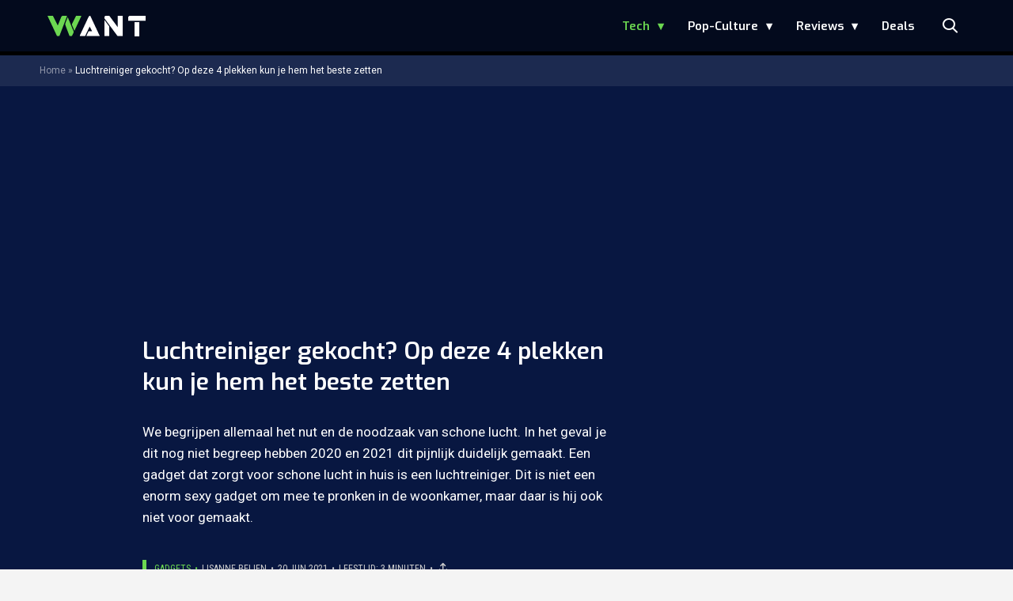

--- FILE ---
content_type: text/html; charset=UTF-8
request_url: https://www.want.nl/luchtreiniger-gekocht-deze-5-plekken-beste-zetten-gezondheid/
body_size: 23862
content:
<!doctype html>
<html lang="nl-NL" class="no-js">
    <head>
      <meta charset="utf-8">
      <meta http-equiv="X-UA-Compatible" content="IE=edge">
      <meta name="viewport" content="width=device-width, initial-scale=1">
        <script type="text/javascript">window.gdprAppliesGlobally=true;
(function(){function n(){if(!window.frames.__cmpLocator){if(document.body&&document.body.firstChild){var e=document.body;var t=document.createElement("iframe");t.style.display="none";t.name="__cmpLocator";t.title="cmpLocator";e.insertBefore(t,e.firstChild)}else{setTimeout(n,5)}}}function e(e,t,n){if(typeof n!=="function"){return}
if(!window.__cmpBuffer){window.__cmpBuffer=[]}if(e==="ping"){n({gdprAppliesGlobally:window.gdprAppliesGlobally,cmpLoaded:false},true)}else{window.__cmpBuffer.push({command:e,parameter:t,callback:n})}}e.stub=true;function t(r){if(!window.__cmp||window.__cmp.stub!==true){return}if(!r.data){return}var a=typeof r.data==="string";var e;try{e=a?JSON.parse(r.data):r.data}catch(t){return}if(e.__cmpCall){var o=e.__cmpCall;window.__cmp(o.command,o.parameter,function(e,t){var n={__cmpReturn:{returnValue:e,success:t,callId:o.callId}};r.source.postMessage(a?JSON.stringify(n):n,"*")})}}if(typeof window.__cmp!=="function"){window.__cmp=e;if(window.addEventListener){window.addEventListener("message",t,false)}else{window.attachEvent("onmessage",t)}}n()})();(function(e){var t=document.createElement("script");t.id="spcloader";t.type="text/javascript";t.async=true;t.src="https://sdk.privacy-center.org/"+e+"/loader.js?target="+document.location.hostname;t.charset="utf-8";var n=document.getElementsByTagName("script")[0];
n.parentNode.insertBefore(t,n)})("11ef8ac9-6270-4d5e-8b99-8d6a5bd60059");console.log('Didomi cookiewall');

window.didomiOnReady = window.didomiOnReady || [];
window.didomiOnReady.push(function (Didomi) {
    window.tc_vars = {
      // Add Didomi variables
      didomiGDPRApplies: window.didomiState.didomiGDPRApplies,
      didomiIABConsent: window.didomiState.didomiIABConsent,
      didomiVendorsConsent: window.didomiState.didomiVendorsConsent,
      didomiVendorsConsentUnknown: window.didomiState.didomiVendorsConsentUnknown,
      didomiVendorsConsentDenied: window.didomiState.didomiVendorsConsentDenied,
      didomiPurposesConsent: window.didomiState.didomiPurposesConsent,
      didomiPurposesConsentUnknown: window.didomiState.didomiPurposesConsentUnknown,
      didomiPurposesConsentDenied: window.didomiState.didomiPurposesConsentDenied,
      didomiExperimentId: window.didomiState.didomiExperimentId,
      didomiExperimentUserGroup: window.didomiState.didomiExperimentUserGroup,
    };
    if(tc_vars.didomiPurposesConsent != ''){
        console.log( 'cookiewall consent = true');
        consentLevel = 3;
        loadAllScripts();
      } else {
        console.log( 'cookiewall consent = false');
        consentLevel = 0;
        loadAllScripts();
      }
});

window.didomiEventListeners = window.didomiEventListeners || [];
  window.didomiEventListeners.push({
    event: 'notice.clickagree',
    listener: function () {
      console.log('clicked agree');
      consentLevel =3;
      loadAllScripts();
      return false;
    }
  });
  window.didomiEventListeners.push({
    event: 'preferences.clickagreetoall',
    listener: function () {
        console.log('clicked agree');
        consentLevel =3;
        loadAllScripts();
        return false;
    }
  });
  window.didomiEventListeners.push({
    event: 'preferences.clicksavechoices',
    listener: function () {
        console.log('clicked agree');
        consentLevel = 3;
        loadAllScripts();
        return false;
    }
  });

function loadAllScripts(){
  console.log('start loading all scripts 2.19');
  console.log(tc_vars.didomiPurposesConsentDenied);
  var deniedConsent = tc_vars.didomiPurposesConsentDenied;
  
  if(deniedConsent.indexOf('cookies') == -1) {
    //SETTING VARIABLES
    var wpk_tags = dataLayer[0].Tags;
    if (wpk_tags != undefined) {
      var wpk_tags_array = wpk_tags.split(',');
    } else {
      var wpk_tags_array = [];
    }

    var sales_keywords = dataLayer[0].sales_keywords;
    if(sales_keywords == undefined){
        sales_keywords= '';
    } else {
      sales_keywords = sales_keywords.replace(/_/g, '');
      sales_keywords = sales_keywords.replace(/&/g, '_');
      sales_keywords = sales_keywords.replace(/&amp;/g, '_');
    }

    if (typeof dataLayer[0].Site !== 'undefined') {
      var site_name = dataLayer[0].Site.toLowerCase();
    } else {
      var site_name = '';
    }

    site_name = site_name.split(".");

    //SETTING VARIABLES
    var script = document.createElement("script");
    script.src = "https://shared.mediahuis.be/cxense/cxense.want.min.js";
    script.type = "didomi/javascript";
    script.setAttribute('data-vendor','iab:412');

    console.log('ads: '+deniedConsent.indexOf('create_ads_profile'));
    console.log('content: '+deniedConsent.indexOf('select_personalized_content'));

    if(deniedConsent.indexOf('create_ads_profile') < 0  && deniedConsent.indexOf('select_personalized_content') < 0){
      document.head.appendChild(script);
      console.log('load cxense!!!');
    } else {
      console.log('NOT load cxense!!');
    }
    if (dataLayer[0].show_banners == 1) {
      console.log('trigger fillSlots from cookiewall');
      // setTimeout(function(){ fillSlots(); }, 100);
      fillSlots();
    }
    if(deniedConsent.indexOf('social_media') < 0){
      var y = document.getElementsByClassName("social-media-no-consent-box");
      var i;
      for (i = 0; i < y.length; i++) {
        y[i].style.display = "none";
      }
      var x_fb_post = document.getElementsByClassName("fb-post-no-consent");
      while(x_fb_post.length > 0) {
        x_fb_post[0].className = "fb-post";
      }
      var x_fb_video = document.getElementsByClassName("fb-video-no-consent");
      var i;
      while(x_fb_video.length > 0) {
        x_fb_video[0].className = "fb-video";
      }
      var x_twitter = document.getElementsByClassName("twitter-tweet-no-consent");
      while(x_twitter.length > 0) {
        x_twitter[0].className = "twitter-tweet";
      }
      var xi = document.getElementsByClassName("instagram-media-no-consent");
      while(xi.length > 0) {
        xi[0].className = "instagram-media";
      }
      var script = document.createElement("script");
      script.src = "https://platform.twitter.com/widgets.js";
      document.head.appendChild(script);

      var script = document.createElement("script");
      script.src = "https://www.instagram.com/embed.js";
      document.head.appendChild(script);

      var script = document.createElement("script");
      script.innerHTML = "window.instgrm.Embeds.process();";
      document.head.appendChild(script);

      var script = document.createElement("script");
      script.src = "https://connect.facebook.net/nl_NL/sdk.js#xfbml=1&amp;version=v8.0";

      var facebookDiv = document.createElement('script');
          facebookDiv.innerHTML =`window.fbAsyncInit = function() {FB.init({ xfbml      : true, version    : 'v5.0' });}; `;
          document.head.appendChild(facebookDiv);

      var my_awesome_script = document.createElement('script');
          my_awesome_script.setAttribute('src','https://connect.facebook.net/en_US/sdk.js');
          my_awesome_script.async = 'true';
          my_awesome_script.defer = 'true';
          document.head.appendChild(my_awesome_script);
    }
  } else {
    if (dataLayer[0].show_banners == 1) {
      console.log('trigger fillSlots from cookiewall when cookies denied');
      // setTimeout(function(){ fillSlots(); }, 100);
      fillSlots();
    }
  }
}

if (navigator.userAgent.toLowerCase().indexOf('cxensebot') != -1) {
  loadAllScripts();
}
</script>

     <link rel="preconnect" href="https://fonts.gstatic.com" crossorigin>
  <link rel="manifest" href="/wp-json/app/manifest">
  <link rel="preload" href="https://www.want.nl/wp-content/themes/fw3-want/fonts/wpk.ttf?6dnb4w" as="font" crossorigin="anonymous">
  <link rel="license" href="https://www.mediahuis.nl/algemene-voorwaarden/gebruikersvoorwaarden-uitgaven/general-terms-of-use-for-mediahuis-publications/">
  <meta name="dcterms.rights" content="Mediahuis Nederland B.V." />
      <meta name="theme-color" content="#040a1c">
        <script>
    document.documentElement.className=document.documentElement.className.replace(/\bno-js\b/,"js");var window_width=Math.max(document.documentElement.clientWidth,window.innerWidth||0),isApple=/ipad|iphone|ipod/i.test(navigator.userAgent.toLowerCase()),isIphone=/iphone/i.test(navigator.userAgent.toLowerCase()),isAndroid=/android/i.test(navigator.userAgent.toLowerCase()),isMsie=/msie|windows/i.test(navigator.userAgent.toLowerCase()),isEdge=/edge/i.test(navigator.userAgent.toLowerCase());if(isApple)document.documentElement.className+=" apple",isIphone&&(document.documentElement.className+=" iphone");else if(isAndroid)document.documentElement.className+=" android";else if(isEdge)document.documentElement.className+=" edge";else if(isMsie){document.documentElement.className+=" msie";var isTen=/msie\ 10.0/i.test(navigator.userAgent.toLowerCase());isTen&&(document.documentElement.className+=" msie10");var isChrome=/chrome/i.test(navigator.userAgent.toLowerCase());isChrome&&(document.documentElement.className+=" mschrome");var isOld=/msie\ 9.0/i.test(navigator.userAgent.toLowerCase());isOld&&(document.documentElement.className+=" msieold");var isTooOld=/msie 8.0|msie 7.0|msie 6.0/i.test(navigator.userAgent.toLowerCase());isTooOld&&(document.documentElement.className+=" noooooo")}
  </script>

  <meta name='robots' content='index, follow, max-image-preview:large, max-snippet:-1, max-video-preview:-1' />
	<style>img:is([sizes="auto" i], [sizes^="auto," i]) { contain-intrinsic-size: 3000px 1500px }</style>
	
	<!-- This site is optimized with the Yoast SEO Premium plugin v23.2 (Yoast SEO v23.2) - https://yoast.com/wordpress/plugins/seo/ -->
	<title>Luchtreiniger gekocht? Op deze 4 plekken kun je hem het beste zetten</title>
	<meta name="description" content="Een luchtreiniger is handig om de luchtkwaliteit in huis en daarmee jouw gezondheid te verbeteren. Hier de beste plekken om hem te zetten." />
	<link rel="canonical" href="https://www.want.nl/luchtreiniger-gekocht-deze-5-plekken-beste-zetten-gezondheid/" />
	<meta property="og:locale" content="nl_NL" />
	<meta property="og:type" content="article" />
	<meta property="og:title" content="Luchtreiniger gekocht? Op deze 4 plekken kun je hem het beste zetten" />
	<meta property="og:description" content="Een luchtreiniger is handig om de luchtkwaliteit in huis en daarmee jouw gezondheid te verbeteren. Hier de beste plekken om hem te zetten." />
	<meta property="og:url" content="https://www.want.nl/luchtreiniger-gekocht-deze-5-plekken-beste-zetten-gezondheid/" />
	<meta property="og:site_name" content="WANT" />
	<meta property="article:published_time" content="2021-06-20T12:00:13+00:00" />
	<meta property="article:modified_time" content="2021-06-18T08:13:00+00:00" />
	<meta property="og:image" content="https://www.want.nl/wp-content/uploads/2021/02/AC0819_73-MI1-global-001.jpeg" />
	<meta property="og:image:width" content="1250" />
	<meta property="og:image:height" content="833" />
	<meta property="og:image:type" content="image/jpeg" />
	<meta name="author" content="Lisanne Beijen" />
	<meta name="twitter:card" content="summary_large_image" />
	<meta name="twitter:label1" content="Geschreven door" />
	<meta name="twitter:data1" content="Lisanne Beijen" />
	<meta name="twitter:label2" content="Geschatte leestijd" />
	<meta name="twitter:data2" content="3 minuten" />
	<script type="application/ld+json" class="yoast-schema-graph">{"@context":"https://schema.org","@graph":[{"@type":"Article","@id":"https://www.want.nl/luchtreiniger-gekocht-deze-5-plekken-beste-zetten-gezondheid/#article","isPartOf":{"@id":"https://www.want.nl/luchtreiniger-gekocht-deze-5-plekken-beste-zetten-gezondheid/"},"author":{"name":"Lisanne Beijen","@id":"https://www.want.nl/#/schema/person/c6bc13c37a0e4897c79b45844b95b1ed"},"headline":"Luchtreiniger gekocht? Op deze 4 plekken kun je hem het beste zetten","datePublished":"2021-06-20T12:00:13+00:00","dateModified":"2021-06-18T08:13:00+00:00","mainEntityOfPage":{"@id":"https://www.want.nl/luchtreiniger-gekocht-deze-5-plekken-beste-zetten-gezondheid/"},"wordCount":604,"publisher":{"@id":"https://www.want.nl/#organization"},"image":{"@id":"https://www.want.nl/luchtreiniger-gekocht-deze-5-plekken-beste-zetten-gezondheid/#primaryimage"},"thumbnailUrl":"https://www.want.nl/wp-content/uploads/2021/02/AC0819_73-MI1-global-001.jpeg","keywords":["gadget","gezondheid","luchtreiniger","smarthome"],"articleSection":["Gadgets","Tech"],"inLanguage":"nl-NL","copyrightYear":"2021","copyrightHolder":{"@id":"https://www.want.nl/#organization"}},{"@type":"WebPage","@id":"https://www.want.nl/luchtreiniger-gekocht-deze-5-plekken-beste-zetten-gezondheid/","url":"https://www.want.nl/luchtreiniger-gekocht-deze-5-plekken-beste-zetten-gezondheid/","name":"Luchtreiniger gekocht? Op deze 4 plekken kun je hem het beste zetten","isPartOf":{"@id":"https://www.want.nl/#website"},"primaryImageOfPage":{"@id":"https://www.want.nl/luchtreiniger-gekocht-deze-5-plekken-beste-zetten-gezondheid/#primaryimage"},"image":{"@id":"https://www.want.nl/luchtreiniger-gekocht-deze-5-plekken-beste-zetten-gezondheid/#primaryimage"},"thumbnailUrl":"https://www.want.nl/wp-content/uploads/2021/02/AC0819_73-MI1-global-001.jpeg","datePublished":"2021-06-20T12:00:13+00:00","dateModified":"2021-06-18T08:13:00+00:00","description":"Een luchtreiniger is handig om de luchtkwaliteit in huis en daarmee jouw gezondheid te verbeteren. Hier de beste plekken om hem te zetten.","breadcrumb":{"@id":"https://www.want.nl/luchtreiniger-gekocht-deze-5-plekken-beste-zetten-gezondheid/#breadcrumb"},"inLanguage":"nl-NL","potentialAction":[{"@type":"ReadAction","target":["https://www.want.nl/luchtreiniger-gekocht-deze-5-plekken-beste-zetten-gezondheid/"]}]},{"@type":"ImageObject","inLanguage":"nl-NL","@id":"https://www.want.nl/luchtreiniger-gekocht-deze-5-plekken-beste-zetten-gezondheid/#primaryimage","url":"https://www.want.nl/wp-content/uploads/2021/02/AC0819_73-MI1-global-001.jpeg","contentUrl":"https://www.want.nl/wp-content/uploads/2021/02/AC0819_73-MI1-global-001.jpeg","width":1250,"height":833,"caption":"Philips luchtreiniger"},{"@type":"BreadcrumbList","@id":"https://www.want.nl/luchtreiniger-gekocht-deze-5-plekken-beste-zetten-gezondheid/#breadcrumb","itemListElement":[{"@type":"ListItem","position":1,"name":"Home","item":"https://www.want.nl/"},{"@type":"ListItem","position":2,"name":"Luchtreiniger gekocht? Op deze 4 plekken kun je hem het beste zetten"}]},{"@type":"WebSite","@id":"https://www.want.nl/#website","url":"https://www.want.nl/","name":"WANT","description":"Hét online lifestylemagazine over innovatie","publisher":{"@id":"https://www.want.nl/#organization"},"potentialAction":[{"@type":"SearchAction","target":{"@type":"EntryPoint","urlTemplate":"https://www.want.nl/?s={search_term_string}"},"query-input":"required name=search_term_string"}],"inLanguage":"nl-NL"},{"@type":"Organization","@id":"https://www.want.nl/#organization","name":"WANT","url":"https://www.want.nl/","logo":{"@type":"ImageObject","inLanguage":"nl-NL","@id":"https://www.want.nl/#/schema/logo/image/","url":"https://www.want.nl/wp-content/uploads/2023/12/2023-want-favicon-final-def-def-def-def.png","contentUrl":"https://www.want.nl/wp-content/uploads/2023/12/2023-want-favicon-final-def-def-def-def.png","width":512,"height":512,"caption":"WANT"},"image":{"@id":"https://www.want.nl/#/schema/logo/image/"}},{"@type":"Person","@id":"https://www.want.nl/#/schema/person/c6bc13c37a0e4897c79b45844b95b1ed","name":"Lisanne Beijen","image":{"@type":"ImageObject","inLanguage":"nl-NL","@id":"https://www.want.nl/#/schema/person/image/","url":"https://secure.gravatar.com/avatar/885d664706e7ece9fff62c07cf1fe7eec4da130b2f7dd743e646a126cc8da8aa?s=96&d=mm&r=g","contentUrl":"https://secure.gravatar.com/avatar/885d664706e7ece9fff62c07cf1fe7eec4da130b2f7dd743e646a126cc8da8aa?s=96&d=mm&r=g","caption":"Lisanne Beijen"},"description":"Lisanne is een voormalig freelance-redacteur van WANT.","sameAs":["https://www.instagram.com/lisannebeijen/","https://www.linkedin.com/in/lisanne-beijen-00995063"],"url":"https://www.want.nl/author/l-beijenwayneparkerkent-com/"}]}</script>
	<!-- / Yoast SEO Premium plugin. -->


<link rel='dns-prefetch' href='//cdn.kaching.eu.com' />
<link rel='dns-prefetch' href='//www.dwin2.com' />
<link rel='dns-prefetch' href='//ajax.googleapis.com' />
<link rel='dns-prefetch' href='//fonts.googleapis.com' />
        <script>
          dataLayer = [{
          'show_banners': 1,
          'Author':'LisanneBeijen',
          'Pubdate':'2021/06/20',
          'Categories': 'Gadgets,Tech',
          'Tags':'gadget,gezondheid,luchtreiniger,smarthome',
          'Site':'WANT',
          'Type':'post',
          'Socialshares':0,
          'Words':593,
          'PostID':435909,
          'sales_keywords': 'Innovation & Technology',
          'cs_fpid': '0'

          }];
        </script>

        <meta name="cXenseParse:mhu-article_author" content="LisanneBeijen" />
        <meta name="cXenseParse:mhu-article_ispaidcontent" content="false" />
                          <meta name="cXenseParse:mhu-article_tag" content="gadget" />
                  <meta name="cXenseParse:mhu-article_tag" content="gezondheid" />
                  <meta name="cXenseParse:mhu-article_tag" content="luchtreiniger" />
                  <meta name="cXenseParse:mhu-article_tag" content="smarthome" />
                <meta name="cXenseParse:Taxonomy" content="Gadgets/Tech" />


    <style id='classic-theme-styles-inline-css' type='text/css'>
/*! This file is auto-generated */
.wp-block-button__link{color:#fff;background-color:#32373c;border-radius:9999px;box-shadow:none;text-decoration:none;padding:calc(.667em + 2px) calc(1.333em + 2px);font-size:1.125em}.wp-block-file__button{background:#32373c;color:#fff;text-decoration:none}
</style>
<link rel='stylesheet' id='wpcomvip-governance-css' href='https://www.want.nl/wp-content/plugins/vip-governance/css/vip-governance.css?ver=1.0.6' type='text/css' media='all' />
<style id='global-styles-inline-css' type='text/css'>
:root{--wp--preset--aspect-ratio--square: 1;--wp--preset--aspect-ratio--4-3: 4/3;--wp--preset--aspect-ratio--3-4: 3/4;--wp--preset--aspect-ratio--3-2: 3/2;--wp--preset--aspect-ratio--2-3: 2/3;--wp--preset--aspect-ratio--16-9: 16/9;--wp--preset--aspect-ratio--9-16: 9/16;--wp--preset--color--black: #000000;--wp--preset--color--cyan-bluish-gray: #abb8c3;--wp--preset--color--white: #ffffff;--wp--preset--color--pale-pink: #f78da7;--wp--preset--color--vivid-red: #cf2e2e;--wp--preset--color--luminous-vivid-orange: #ff6900;--wp--preset--color--luminous-vivid-amber: #fcb900;--wp--preset--color--light-green-cyan: #7bdcb5;--wp--preset--color--vivid-green-cyan: #00d084;--wp--preset--color--pale-cyan-blue: #8ed1fc;--wp--preset--color--vivid-cyan-blue: #0693e3;--wp--preset--color--vivid-purple: #9b51e0;--wp--preset--gradient--vivid-cyan-blue-to-vivid-purple: linear-gradient(135deg,rgba(6,147,227,1) 0%,rgb(155,81,224) 100%);--wp--preset--gradient--light-green-cyan-to-vivid-green-cyan: linear-gradient(135deg,rgb(122,220,180) 0%,rgb(0,208,130) 100%);--wp--preset--gradient--luminous-vivid-amber-to-luminous-vivid-orange: linear-gradient(135deg,rgba(252,185,0,1) 0%,rgba(255,105,0,1) 100%);--wp--preset--gradient--luminous-vivid-orange-to-vivid-red: linear-gradient(135deg,rgba(255,105,0,1) 0%,rgb(207,46,46) 100%);--wp--preset--gradient--very-light-gray-to-cyan-bluish-gray: linear-gradient(135deg,rgb(238,238,238) 0%,rgb(169,184,195) 100%);--wp--preset--gradient--cool-to-warm-spectrum: linear-gradient(135deg,rgb(74,234,220) 0%,rgb(151,120,209) 20%,rgb(207,42,186) 40%,rgb(238,44,130) 60%,rgb(251,105,98) 80%,rgb(254,248,76) 100%);--wp--preset--gradient--blush-light-purple: linear-gradient(135deg,rgb(255,206,236) 0%,rgb(152,150,240) 100%);--wp--preset--gradient--blush-bordeaux: linear-gradient(135deg,rgb(254,205,165) 0%,rgb(254,45,45) 50%,rgb(107,0,62) 100%);--wp--preset--gradient--luminous-dusk: linear-gradient(135deg,rgb(255,203,112) 0%,rgb(199,81,192) 50%,rgb(65,88,208) 100%);--wp--preset--gradient--pale-ocean: linear-gradient(135deg,rgb(255,245,203) 0%,rgb(182,227,212) 50%,rgb(51,167,181) 100%);--wp--preset--gradient--electric-grass: linear-gradient(135deg,rgb(202,248,128) 0%,rgb(113,206,126) 100%);--wp--preset--gradient--midnight: linear-gradient(135deg,rgb(2,3,129) 0%,rgb(40,116,252) 100%);--wp--preset--font-size--small: 13px;--wp--preset--font-size--medium: 20px;--wp--preset--font-size--large: 36px;--wp--preset--font-size--x-large: 42px;--wp--preset--spacing--20: 0.44rem;--wp--preset--spacing--30: 0.67rem;--wp--preset--spacing--40: 1rem;--wp--preset--spacing--50: 1.5rem;--wp--preset--spacing--60: 2.25rem;--wp--preset--spacing--70: 3.38rem;--wp--preset--spacing--80: 5.06rem;--wp--preset--shadow--natural: 6px 6px 9px rgba(0, 0, 0, 0.2);--wp--preset--shadow--deep: 12px 12px 50px rgba(0, 0, 0, 0.4);--wp--preset--shadow--sharp: 6px 6px 0px rgba(0, 0, 0, 0.2);--wp--preset--shadow--outlined: 6px 6px 0px -3px rgba(255, 255, 255, 1), 6px 6px rgba(0, 0, 0, 1);--wp--preset--shadow--crisp: 6px 6px 0px rgba(0, 0, 0, 1);}:where(.is-layout-flex){gap: 0.5em;}:where(.is-layout-grid){gap: 0.5em;}body .is-layout-flex{display: flex;}.is-layout-flex{flex-wrap: wrap;align-items: center;}.is-layout-flex > :is(*, div){margin: 0;}body .is-layout-grid{display: grid;}.is-layout-grid > :is(*, div){margin: 0;}:where(.wp-block-columns.is-layout-flex){gap: 2em;}:where(.wp-block-columns.is-layout-grid){gap: 2em;}:where(.wp-block-post-template.is-layout-flex){gap: 1.25em;}:where(.wp-block-post-template.is-layout-grid){gap: 1.25em;}.has-black-color{color: var(--wp--preset--color--black) !important;}.has-cyan-bluish-gray-color{color: var(--wp--preset--color--cyan-bluish-gray) !important;}.has-white-color{color: var(--wp--preset--color--white) !important;}.has-pale-pink-color{color: var(--wp--preset--color--pale-pink) !important;}.has-vivid-red-color{color: var(--wp--preset--color--vivid-red) !important;}.has-luminous-vivid-orange-color{color: var(--wp--preset--color--luminous-vivid-orange) !important;}.has-luminous-vivid-amber-color{color: var(--wp--preset--color--luminous-vivid-amber) !important;}.has-light-green-cyan-color{color: var(--wp--preset--color--light-green-cyan) !important;}.has-vivid-green-cyan-color{color: var(--wp--preset--color--vivid-green-cyan) !important;}.has-pale-cyan-blue-color{color: var(--wp--preset--color--pale-cyan-blue) !important;}.has-vivid-cyan-blue-color{color: var(--wp--preset--color--vivid-cyan-blue) !important;}.has-vivid-purple-color{color: var(--wp--preset--color--vivid-purple) !important;}.has-black-background-color{background-color: var(--wp--preset--color--black) !important;}.has-cyan-bluish-gray-background-color{background-color: var(--wp--preset--color--cyan-bluish-gray) !important;}.has-white-background-color{background-color: var(--wp--preset--color--white) !important;}.has-pale-pink-background-color{background-color: var(--wp--preset--color--pale-pink) !important;}.has-vivid-red-background-color{background-color: var(--wp--preset--color--vivid-red) !important;}.has-luminous-vivid-orange-background-color{background-color: var(--wp--preset--color--luminous-vivid-orange) !important;}.has-luminous-vivid-amber-background-color{background-color: var(--wp--preset--color--luminous-vivid-amber) !important;}.has-light-green-cyan-background-color{background-color: var(--wp--preset--color--light-green-cyan) !important;}.has-vivid-green-cyan-background-color{background-color: var(--wp--preset--color--vivid-green-cyan) !important;}.has-pale-cyan-blue-background-color{background-color: var(--wp--preset--color--pale-cyan-blue) !important;}.has-vivid-cyan-blue-background-color{background-color: var(--wp--preset--color--vivid-cyan-blue) !important;}.has-vivid-purple-background-color{background-color: var(--wp--preset--color--vivid-purple) !important;}.has-black-border-color{border-color: var(--wp--preset--color--black) !important;}.has-cyan-bluish-gray-border-color{border-color: var(--wp--preset--color--cyan-bluish-gray) !important;}.has-white-border-color{border-color: var(--wp--preset--color--white) !important;}.has-pale-pink-border-color{border-color: var(--wp--preset--color--pale-pink) !important;}.has-vivid-red-border-color{border-color: var(--wp--preset--color--vivid-red) !important;}.has-luminous-vivid-orange-border-color{border-color: var(--wp--preset--color--luminous-vivid-orange) !important;}.has-luminous-vivid-amber-border-color{border-color: var(--wp--preset--color--luminous-vivid-amber) !important;}.has-light-green-cyan-border-color{border-color: var(--wp--preset--color--light-green-cyan) !important;}.has-vivid-green-cyan-border-color{border-color: var(--wp--preset--color--vivid-green-cyan) !important;}.has-pale-cyan-blue-border-color{border-color: var(--wp--preset--color--pale-cyan-blue) !important;}.has-vivid-cyan-blue-border-color{border-color: var(--wp--preset--color--vivid-cyan-blue) !important;}.has-vivid-purple-border-color{border-color: var(--wp--preset--color--vivid-purple) !important;}.has-vivid-cyan-blue-to-vivid-purple-gradient-background{background: var(--wp--preset--gradient--vivid-cyan-blue-to-vivid-purple) !important;}.has-light-green-cyan-to-vivid-green-cyan-gradient-background{background: var(--wp--preset--gradient--light-green-cyan-to-vivid-green-cyan) !important;}.has-luminous-vivid-amber-to-luminous-vivid-orange-gradient-background{background: var(--wp--preset--gradient--luminous-vivid-amber-to-luminous-vivid-orange) !important;}.has-luminous-vivid-orange-to-vivid-red-gradient-background{background: var(--wp--preset--gradient--luminous-vivid-orange-to-vivid-red) !important;}.has-very-light-gray-to-cyan-bluish-gray-gradient-background{background: var(--wp--preset--gradient--very-light-gray-to-cyan-bluish-gray) !important;}.has-cool-to-warm-spectrum-gradient-background{background: var(--wp--preset--gradient--cool-to-warm-spectrum) !important;}.has-blush-light-purple-gradient-background{background: var(--wp--preset--gradient--blush-light-purple) !important;}.has-blush-bordeaux-gradient-background{background: var(--wp--preset--gradient--blush-bordeaux) !important;}.has-luminous-dusk-gradient-background{background: var(--wp--preset--gradient--luminous-dusk) !important;}.has-pale-ocean-gradient-background{background: var(--wp--preset--gradient--pale-ocean) !important;}.has-electric-grass-gradient-background{background: var(--wp--preset--gradient--electric-grass) !important;}.has-midnight-gradient-background{background: var(--wp--preset--gradient--midnight) !important;}.has-small-font-size{font-size: var(--wp--preset--font-size--small) !important;}.has-medium-font-size{font-size: var(--wp--preset--font-size--medium) !important;}.has-large-font-size{font-size: var(--wp--preset--font-size--large) !important;}.has-x-large-font-size{font-size: var(--wp--preset--font-size--x-large) !important;}
:where(.wp-block-post-template.is-layout-flex){gap: 1.25em;}:where(.wp-block-post-template.is-layout-grid){gap: 1.25em;}
:where(.wp-block-columns.is-layout-flex){gap: 2em;}:where(.wp-block-columns.is-layout-grid){gap: 2em;}
:root :where(.wp-block-pullquote){font-size: 1.5em;line-height: 1.6;}
</style>
<link rel='stylesheet' id='plugin-styles-css' href='https://www.want.nl/wp-content/plugins/mediahuis-advertisement/css/main.css?ver=1.0.5.3' type='text/css' media='all' />
<link rel='stylesheet' id='fw3-styles-css' href='https://www.want.nl/wp-content/themes/fw3-want/css/want.css?ver=3.5.11-90-g2f4de72' type='text/css' media='all' />
<link rel='stylesheet' id='google-fonts-css' href='https://fonts.googleapis.com/css?family=Exo:200,400i,600|Roboto+Condensed:400,400i|Roboto:400,400i,700,700i' type='text/css' media='all' />
<link rel='stylesheet' id='simple-pwa-css-css' href='https://www.want.nl/wp-content/plugins/Mediahuis-simplePwa/assets/css/simple-pwa.css?ver=1769915093' type='text/css' media='all' />
<script type="text/javascript" src="https://cdn.kaching.eu.com/latest/want/kaching.js" id="kaching-script-js"></script>
<script type="text/javascript" src="https://cdn.kaching.eu.com/latest/want/dmp.js" id="kachingdmp-script-js"></script>
<script type="text/javascript" src="https://www.want.nl/wp-content/plugins/wpo365-login/apps/dist/pintra-redirect.js?ver=37.2" id="pintraredirectjs-js" async></script>
<link rel="alternate" title="oEmbed (JSON)" type="application/json+oembed" href="https://www.want.nl/wp-json/oembed/1.0/embed?url=https%3A%2F%2Fwww.want.nl%2Fluchtreiniger-gekocht-deze-5-plekken-beste-zetten-gezondheid%2F" />
<link rel="alternate" title="oEmbed (XML)" type="text/xml+oembed" href="https://www.want.nl/wp-json/oembed/1.0/embed?url=https%3A%2F%2Fwww.want.nl%2Fluchtreiniger-gekocht-deze-5-plekken-beste-zetten-gezondheid%2F&#038;format=xml" />
    <style></style>
      <script src="https://cdn.onesignal.com/sdks/web/v16/OneSignalSDK.page.js" defer></script>
  <script>
          window.OneSignalDeferred = window.OneSignalDeferred || [];
          OneSignalDeferred.push(async function(OneSignal) {
            await OneSignal.init({
              appId: "ad4fe483-6619-4254-af88-20094f0b220a",
              serviceWorkerOverrideForTypical: true,
              path: "https://www.want.nl/wp-content/plugins/onesignal-free-web-push-notifications/sdk_files/",
              serviceWorkerParam: { scope: "/wp-content/plugins/onesignal-free-web-push-notifications/sdk_files/push/onesignal/" },
              serviceWorkerPath: "OneSignalSDKWorker.js",
            });
          });

          // Unregister the legacy OneSignal service worker to prevent scope conflicts
          if (navigator.serviceWorker) {
            navigator.serviceWorker.getRegistrations().then((registrations) => {
              // Iterate through all registered service workers
              registrations.forEach((registration) => {
                // Check the script URL to identify the specific service worker
                if (registration.active && registration.active.scriptURL.includes('OneSignalSDKWorker.js.php')) {
                  // Unregister the service worker
                  registration.unregister().then((success) => {
                    if (success) {
                      console.log('OneSignalSW: Successfully unregistered:', registration.active.scriptURL);
                    } else {
                      console.log('OneSignalSW: Failed to unregister:', registration.active.scriptURL);
                    }
                  });
                }
              });
            }).catch((error) => {
              console.error('Error fetching service worker registrations:', error);
            });
        }
        </script>
<!-- Simple PWA Plugin Active -->
<meta name="theme-color" content="#2196F3">
<meta name="mobile-web-app-capable" content="yes">
<meta name="apple-mobile-web-app-capable" content="yes">
<meta name="apple-mobile-web-app-status-bar-style" content="default">
<meta name="apple-mobile-web-app-title" content="WANT">
<link rel="manifest" href="https://www.want.nl/?simple_pwa_manifest=1">
<link rel="apple-touch-icon" sizes="512x512" href="https://www.want.nl/wp-content/uploads/2023/12/cropped-2023-want-favicon-final-def-def-def-def.png">
<link rel="apple-touch-icon" sizes="192x192" href="https://www.want.nl/wp-content/uploads/2025/12/want192.png">
<link rel="apple-touch-icon" sizes="32x32" href="https://www.want.nl/wp-content/uploads/2023/12/cropped-2023-want-favicon-final-def-def-def-def-32x32.png">
<link rel="apple-touch-icon" sizes="180x180" href="https://www.want.nl/wp-content/uploads/2023/12/cropped-2023-want-favicon-final-def-def-def-def-180x180.png">
<link rel="apple-touch-icon" sizes="192x192" href="https://www.want.nl/wp-content/uploads/2023/12/cropped-2023-want-favicon-final-def-def-def-def-192x192.png">
<link rel="apple-touch-icon" sizes="270x270" href="https://www.want.nl/wp-content/uploads/2023/12/cropped-2023-want-favicon-final-def-def-def-def-270x270.png">
<link rel="apple-touch-icon" sizes="512x512" href="https://www.want.nl/wp-content/uploads/2023/12/cropped-2023-want-favicon-final-def-def-def-def.png">
<link rel="icon" href="https://www.want.nl/wp-content/uploads/2023/12/cropped-2023-want-favicon-final-def-def-def-def-32x32.png" sizes="32x32" />
<link rel="icon" href="https://www.want.nl/wp-content/uploads/2023/12/cropped-2023-want-favicon-final-def-def-def-def-192x192.png" sizes="192x192" />
<link rel="apple-touch-icon" href="https://www.want.nl/wp-content/uploads/2023/12/cropped-2023-want-favicon-final-def-def-def-def-180x180.png" />
<meta name="msapplication-TileImage" content="https://www.want.nl/wp-content/uploads/2023/12/cropped-2023-want-favicon-final-def-def-def-def-270x270.png" />
		<style type="text/css" id="wp-custom-css">
			.mha_container--inline {
    width: 100%;
}

@media only screen and (max-width:767px) {
.single .ad.ad-top_banner {
	margin: 0 auto;
}
}


.yoast-table-of-contents ul {
  padding: 2rem;
  background-color: #f7f7f7;
}
.yoast-table-of-contents ul li, .yoast-table-of-contents ul li ul {
  padding: 0;
	margin-top: 0;
}
.yoast-table-of-contents ul li::marker {
	color: #000;
}

.frame-block__container {
	padding: 2.5rem;
}
.frame-block__container--emoji {
  padding-left: 7.5rem;
}

.wp-block-preformatted {
    box-sizing: border-box;
    white-space: pre-wrap;
}

.wp-block-code {
	box-sizing: border-box;

	code {
		display: block;
		font-family: inherit;
		overflow-wrap: break-word;
		white-space: pre-wrap;
		/*!rtl:begin:ignore*/
		direction: ltr;
		text-align: initial;
		/*!rtl:end:ignore*/
	}
}		</style>
		        



    

        <script>
            const kaching = new KaChing();
            var site_name = 'Want';

                        var is_fixed = '';
            // console.log('is fixed: ', is_fixed);
            
            console.log('ignore fill slots');
            document.addEventListener("DOMContentLoaded", function(event) {
                console.log('DOM loaded...');
                // console.log(document.querySelector('.article__content').offsetHeight);
                if (dataLayer[0].show_banners == 1) { 
                    // fillSlots();
                    // setTimeout(function(){ fillSlots(); }, 800);
                }
            });
            

            function fillSlots() {
                console.log('Fill slots called..');
                $premium_article = false;
                $premium_ad_settings = "no_ads";
                                    $premium_article = '';
                
                
                var sales_keywords = dataLayer[0].sales_keywords;
                if (sales_keywords != undefined) {
                    sales_keywords = sales_keywords.replace(/_/g, '');
                    sales_keywords = sales_keywords.replace(/&/g, '_');
                    sales_keywords = sales_keywords.replace(/&amp;/g, '_');
                    var sales_keywords_array = sales_keywords.split(',');
                } else {
                    var sales_keywords_array = [];
                }

                var tags = dataLayer[0].Tags;
                if (tags != undefined) {
                    tags = tags.replace(/_/g, '');
                    tags = tags.replace(/&/g, '_');
                    tags = tags.replace(/&amp;/g, '_');
                    var tags_array = tags.split(',');
                } else {
                    var tags_array = [];
                }

                // t1 - Top banner
                if (document.getElementById('ad_leaderboard-t1')) {
                    //if (window_width > 768) {
                    kaching.defineSlot(
                        'leaderboard',
                        't1', {
                        isLazy: true,
                        }
                    );
                    //}
                }
            
                // // Elastic native
                if (document.getElementById('ad_elasticnative-1')) {
                    kaching.defineSlot(
                        'elasticnative',
                        '1', {
                        isLazy: true,
                        }
                    );
                }

                // Inpage banners 
                var inpageBanners = document.querySelectorAll(".ad--inpageleaderboard");
                var i_page;
                var inpageSpot= [];
                
                for (i_page = 0; i_page < inpageBanners.length; i_page++) {
                    inpageSpot[i_page] = 'wpk_inline_' + i_page;
                    realcount_page = i_page + 2;
                    kaching.defineSlot(
                        'leaderboard',
                        'b'+realcount_page, {
                        isLazy: true,
                        }
                    );
                }

                // Inline banners
                var inlineBanners = document.querySelectorAll(".ad-inline_banner");
                var i;
                var inlineSpot= [];
                
                for (i = 0; i < inlineBanners.length; i++) {
                    inlineSpot[i] = 'ad_leaderboardrectangle-' + i;
                    realcount = i + 1;
                    
                    // // AD ADS WITH KACHING
                    kaching.defineSlot(
                        'leaderboardrectangle',
                        'b'+realcount, {
                        isLazy: true,
                        }
                    );
                }


                // Sidebar banners
                if(!$premium_ad_settings || !$premium_article) { 
                    var aside_h;
                    if (document.querySelector('.aside-wrap')) {
                        // aside_h = document.querySelector('.aside-wrap').offsetHeight + (inlineBanners.length * 90); 
                        // aside_h = document.querySelector('.aside-wrap').offsetHeight;
                        aside_h = document.querySelector('.article__content').offsetHeight - 0;
                        // console.log('aside: ',aside_h);
                        console.log('aside-wrap: ', document.querySelector('.article__content').offsetHeight);
                    }
                    // echo "aside_h = document.querySelector('.aside-wrap').offsetHeight;";
                    var sidebar_density = '1000';
                    // console.log('sidebar density: ', sidebar_density);
                    if (sidebar_density < 1) {
                        sidebar_density = 1000;
                    }
                    var banner_count = Math.floor(aside_h / sidebar_density);  //was 1000 and before that 1200
                    var banner_container_height = Math.floor(100 / banner_count);
                    // console.log('b_count: ', banner_count);
                    var selection = document.querySelector('body .site-main') !== null;
                    if (selection) {
                        document.querySelector('body .site-main').style.overflow = 'unset';
                    }

                    var selection = document.querySelector('body .wrap') !== null;
                    if (selection) {
                        document.querySelector('body .wrap').style.overflow = 'unset';
                    }
                    var wpk_aside = document.querySelector('.aside .aside-wrap') !== null;
                    if (wpk_aside) {
                        document.querySelector('aside .aside-wrap').style.position = 'static';
                    }
                    
                    for (x = 1; x <= banner_count; x++) {
                        document.querySelector('.aside-wrap').insertAdjacentHTML('beforeend', '<div class="sticky-banner-container "  style="position:relative;" id="sticky-banner-container' + x + '"><div class="ad ad--rectangleskyscraper sticky-banner" id="ad_rectangleskyscraper-b'+x+'" style="text-align:center;width:300px;position:sticky;top: 75px; margin-top: 0px;"></div></div>');
                        document.querySelector('#sticky-banner-container' + x).style.height = banner_container_height + '%';
                        document.querySelector('#aside-single').style.height = aside_h + 'px';
                        document.querySelector('.aside-wrap').style.height = '100%';

                        // TODO: add option to fix sidebar to complete right of the browser window (relative on main is the issue for absolute )
                        // document.querySelector('.aside-wrap').style.position = 'fixed';
                        // document.querySelector('.aside-wrap').style.right = '10px';

                        kaching.defineSlot(
                            'rectangleskyscraper',
                            'b' + x, {
                            isLazy: true,
                            }
                        );
                    }
                }




                // Footer banner
                if (document.getElementById('ad_leaderboard-b1') ) {
                    kaching.defineSlot(
                        'leaderboard',
                        'b1', {
                            isLazy: true,
                        }
                    );
                }

                // // Related content banner
                // if (document.getElementById('ad_leaderboard-b99') ) {
                //     kaching.defineSlot(
                //         'leaderboard',
                //         'b2', {
                //             isLazy: true,
                //         }
                //     );
                // }


                                    var page_type = 'detail';
                
                var showGamblingAdsKaching = document.cookie.match('(^|;)\\s*showGamblingAds\\s*=\\s*([^;]+)')?.pop() || true;
                
                // Exception for Metro
                if (dataLayer[0].Author == 'Mediaplanet') { 
                    console.log('author:', dataLayer[0].Author);
                    adunit_name = '/mediaplanet'
                } else {
                    adunit_name = '/page'
                }

                if(window_width < 500){
                        var platform = 'MOB';
                    }else{
                        var platform = 'WWW';
                    }

                console.log('init ka-ching ...');
                kaching.init({
                    adunit: site_name+adunit_name,
                    page: {
                        paid: false,
                        taglist: tags_array,
                    },
                    // environment: test,
                    platform: platform,
                    personalAds: true,
                    //Prebid:true,
                                        targeting: {
                        article_taglist: tags_array,
                        sales_keywords: sales_keywords_array,
                        page_type: page_type,
                        article_id: '435909',
                        gambling: showGamblingAdsKaching ? 'true' : 'false'                    },
                    })
                    .then(() => {
                        console.log('after ka-ching init');
                    });
                }

                document.addEventListener('KaChing.render.init', event => {
                    console.log('ka-ching init post action...');
                    // event contains the event channel & data
                    // ie. channel outputs "KaChing.render.init"
                    // ie. data outputs "{ format: 'video', url: 'http://the-vast-tag-url' }"

                    // DO STUFF AFTER KACHING RENDERED...
                    postAdActions();
                });


                function postAdActions() {
                    var inlineBanners = document.querySelectorAll(".ad-inline_banner");
                    
                    inlineBanners.forEach(element => {
                        if(element.getAttribute('data-google-query-id')){
                            // console.log(element);
                            placeholderDiv = 'placeholder_'+element.id;
                            console.log('el child: ', element.childNodes[0].childElementCount);
                            if (element.childNodes[0].childElementCount > 0 && !placeholderDiv) {
                                document.getElementById(placeholderDiv).style.display = 'none';
                            }
                        } else {
                            // Element is filled by GAM
                            // console.log('Wait whats here?', element.getAttribute('data-google-query-id'));
                            // console.log(element.lastChild.childElementCount);
                            // Remove placeholder
                        }

                       
                    });

                    var topBanners = document.querySelectorAll(".ad-top_banner");
                    topBanners.forEach(element => {
                        if(element.getAttribute('data-google-query-id')){
                            placeholderDiv = 'placeholder_'+element.id;
                            if (element.childNodes[0].childElementCount > 0 && !placeholderDiv) {
                                document.getElementById(placeholderDiv).style.display = 'none';
                            }
                        }
                    });

                    var footerBanners = document.querySelectorAll(".ad-footer_banner");
                    footerBanners.forEach(element => {
                        if(element.getAttribute('data-google-query-id')){
                            placeholderDiv = 'placeholder_'+element.id;
                            if (element.childNodes[0].childElementCount > 0 && !placeholderDiv) {
                                document.getElementById(placeholderDiv).style.display = 'none';
                            }
                        }
                    });

                }
        </script>
         <script async id="ebx" src="//applets.ebxcdn.com/ebx.js"></script>
    </head>
    <body data-rsssl=1 class="wp-singular post-template-default single single-post postid-435909 single-format-standard wp-custom-logo wp-embed-responsive wp-theme-fw3-want light-theme no-dark-mode" data-type="single">
    <script>
        const currentTheme = document.cookie.match('(^|;)\\s*fw3-theme\\s*=\\s*([^;]+)')?.pop() || '';
        const noDarkMode = document.body.classList.contains("no-dark-mode");
        // const darkModeMobileOnly = document.body.classList.contains("dark-mode-mobile-only");
        // let isMobile = window.matchMedia("(any-pointer:coarse) and (max-width: 766px)").matches;
        // if (!noDarkMode && ((darkModeMobileOnly && isMobile) || !darkModeMobileOnly)) {
        if (!noDarkMode) {
          if (currentTheme == "dark") {
            if (document.body.classList.contains("light-theme")) document.body.classList.remove("light-theme");
            if (!document.body.classList.contains("dark-theme")) document.body.classList.add("dark-theme");
          } else if (currentTheme == "light") {
            if (document.body.classList.contains("dark-theme")) document.body.classList.remove("dark-theme");
            if (!document.body.classList.contains("light-theme")) document.body.classList.add("light-theme");
          }
        }
      </script>
    <!-- Google Tag Manager -->
<noscript><iframe src="//www.googletagmanager.com/ns.html?id=GTM-KZ47GB"
height="0" width="0" style="display:none;visibility:hidden"></iframe></noscript>
<script>(function(w,d,s,l,i){w[l]=w[l]||[];w[l].push({'gtm.start':
new Date().getTime(),event:'gtm.js'});var f=d.getElementsByTagName(s)[0],
j=d.createElement(s),dl=l!='dataLayer'?'&l='+l:'';j.async=true;j.src=
'//www.googletagmanager.com/gtm.js?id='+i+dl;f.parentNode.insertBefore(j,f);
})(window,document,'script','dataLayer','GTM-KZ47GB');</script>
<!-- End Google Tag Manager -->
    <div class="header-container">
      <div class="header-holder">
        <header id="masthead" class="header" role="banner">
          <div class="logo logo__header"><a href="https://www.want.nl" data-component-name="header-logo" data-link-type="image"><img src="https://www.want.nl/wp-content/uploads/2023/12/WANT_RGB03.svg" alt="WANT" class="logo"></a></div>
                    <div class="search-btn"
          data-component-name="search" data-link-type="button" data-action="open"><i class="icon-search"></i></div>
          <div class="mobile-menu-btn open"><i class="icon-menu"
          data-component-name="nav" data-link-type="button" data-action="open"></i></div>
        </header>
        <div class="overlay"></div>
<nav class="nav " role="navigation" aria-label="WANT Hoofdmenu">
    <div class="nav__header">
        <a href="https://www.want.nl" data-component-name="header-logo" data-link-type="image"><img src="https://www.want.nl/wp-content/uploads/2023/12/WANT_RGB03.svg" alt="WANT" class="logo"></a>        <div class="mobile-menu-btn close"><i class="icon-close"></i></div>
    </div>
    <ul id="menu-main-navigation" class="menu"><li id="menu-item-276362" class="menu-item menu-item-type-taxonomy menu-item-object-category current-post-ancestor current-menu-parent current-post-parent menu-item-has-children menu-item-276362"><a href="https://www.want.nl/tech/" data-component-name="nav" data-position="header" data-link-type="navitem" data-link-uri="https://www.want.nl/tech/">Tech</a><button class="sub-menu-toggle" role="button"></button>
<ul class="sub-menu">
	<li id="menu-item-485093" class="menu-item menu-item-type-taxonomy menu-item-object-category menu-item-485093"><a href="https://www.want.nl/tech/apple/" data-component-name="nav" data-position="header" data-link-type="navitem" data-link-uri="https://www.want.nl/tech/apple/">Apple</a></li>
	<li id="menu-item-464481" class="menu-item menu-item-type-taxonomy menu-item-object-category menu-item-464481"><a href="https://www.want.nl/tech/apps/" data-component-name="nav" data-position="header" data-link-type="navitem" data-link-uri="https://www.want.nl/tech/apps/">Apps</a></li>
	<li id="menu-item-480276" class="menu-item menu-item-type-custom menu-item-object-custom menu-item-480276"><a href="https://www.want.nl/tech/audio/" data-component-name="nav" data-position="header" data-link-type="navitem" data-link-uri="https://www.want.nl/tech/audio/">Audio</a></li>
	<li id="menu-item-474595" class="menu-item menu-item-type-taxonomy menu-item-object-category menu-item-474595"><a href="https://www.want.nl/tech/elektrische-auto/" data-component-name="nav" data-position="header" data-link-type="navitem" data-link-uri="https://www.want.nl/tech/elektrische-auto/">Elektrische auto&#8217;s</a></li>
	<li id="menu-item-474596" class="menu-item menu-item-type-taxonomy menu-item-object-category menu-item-474596"><a href="https://www.want.nl/tech/elektrische-fietsen/" data-component-name="nav" data-position="header" data-link-type="navitem" data-link-uri="https://www.want.nl/tech/elektrische-fietsen/">Elektrische fietsen</a></li>
	<li id="menu-item-461351" class="menu-item menu-item-type-taxonomy menu-item-object-category current-post-ancestor current-menu-parent current-post-parent menu-item-461351"><a href="https://www.want.nl/tech/tech-gadgets/" data-component-name="nav" data-position="header" data-link-type="navitem" data-link-uri="https://www.want.nl/tech/tech-gadgets/">Gadgets</a></li>
	<li id="menu-item-464482" class="menu-item menu-item-type-taxonomy menu-item-object-category menu-item-464482"><a href="https://www.want.nl/tech/smartphones/" data-component-name="nav" data-position="header" data-link-type="navitem" data-link-uri="https://www.want.nl/tech/smartphones/">Smartphones</a></li>
	<li id="menu-item-480275" class="menu-item menu-item-type-custom menu-item-object-custom menu-item-480275"><a href="https://www.want.nl/tech/smartwatches/" data-component-name="nav" data-position="header" data-link-type="navitem" data-link-uri="https://www.want.nl/tech/smartwatches/">Smartwatches</a></li>
	<li id="menu-item-474597" class="menu-item menu-item-type-taxonomy menu-item-object-category menu-item-474597"><a href="https://www.want.nl/tech/smarthome/" data-component-name="nav" data-position="header" data-link-type="navitem" data-link-uri="https://www.want.nl/tech/smarthome/">Smart Home</a></li>
	<li id="menu-item-474554" class="menu-item menu-item-type-taxonomy menu-item-object-category menu-item-474554"><a href="https://www.want.nl/tech/tablets-laptops-computers/" data-component-name="nav" data-position="header" data-link-type="navitem" data-link-uri="https://www.want.nl/tech/tablets-laptops-computers/">Tablets, Laptops &amp; Computers</a></li>
	<li id="menu-item-495387" class="menu-item menu-item-type-taxonomy menu-item-object-category menu-item-495387"><a href="https://www.want.nl/tech/televisies/" data-component-name="nav" data-position="header" data-link-type="navitem" data-link-uri="https://www.want.nl/tech/televisies/">Televisies</a></li>
</ul>
</li>
<li id="menu-item-474555" class="menu-item menu-item-type-taxonomy menu-item-object-category menu-item-has-children menu-item-474555"><a href="https://www.want.nl/culture-tech/" data-component-name="nav" data-position="header" data-link-type="navitem" data-link-uri="https://www.want.nl/culture-tech/">Pop-Culture</a><button class="sub-menu-toggle" role="button"></button>
<ul class="sub-menu">
	<li id="menu-item-480279" class="menu-item menu-item-type-custom menu-item-object-custom menu-item-480279"><a href="https://www.want.nl/culture-tech/films-series/" data-component-name="nav" data-position="header" data-link-type="navitem" data-link-uri="https://www.want.nl/culture-tech/films-series/">Films &#038; Series</a></li>
	<li id="menu-item-480280" class="menu-item menu-item-type-custom menu-item-object-custom menu-item-480280"><a href="https://www.want.nl/culture-tech/games/" data-component-name="nav" data-position="header" data-link-type="navitem" data-link-uri="https://www.want.nl/culture-tech/games/">Games</a></li>
</ul>
</li>
<li id="menu-item-474598" class="menu-item menu-item-type-taxonomy menu-item-object-category menu-item-has-children menu-item-474598"><a href="https://www.want.nl/reviews/" data-component-name="nav" data-position="header" data-link-type="navitem" data-link-uri="https://www.want.nl/reviews/">Reviews</a><button class="sub-menu-toggle" role="button"></button>
<ul class="sub-menu">
	<li id="menu-item-480286" class="menu-item menu-item-type-custom menu-item-object-custom menu-item-480286"><a href="https://www.want.nl/reviews/game-reviews/" data-component-name="nav" data-position="header" data-link-type="navitem" data-link-uri="https://www.want.nl/reviews/game-reviews/">Game Reviews</a></li>
	<li id="menu-item-480285" class="menu-item menu-item-type-custom menu-item-object-custom menu-item-480285"><a href="https://www.want.nl/reviews/tech-reviews/" data-component-name="nav" data-position="header" data-link-type="navitem" data-link-uri="https://www.want.nl/reviews/tech-reviews/">Tech Reviews</a></li>
</ul>
</li>
<li id="menu-item-480447" class="menu-item menu-item-type-taxonomy menu-item-object-category menu-item-480447"><a href="https://www.want.nl/deals/" data-component-name="nav" data-position="header" data-link-type="navitem" data-link-uri="https://www.want.nl/deals/">Deals</a></li>
</ul>    <div class="nav__footer">
        <ul class="socialmenu">
          <li class="socialmenu__item">
          <a href="https://www.facebook.com/WantNL" target="_blank" data-component-name="social" data-link-title="Facebook" data-link-type="button" data-link-uri="https://www.facebook.com/WantNL"><span class="socialmenu__item-text">Facebook</span><i class="icon-facebook"></i></a>
      </li>
            <li class="socialmenu__item">
        <a href="https://www.instagram.com/wantnl/" target="_blank" data-component-name="social" data-link-title="Instagram" data-link-type="button" data-link-uri="https://www.instagram.com/wantnl/"><span class="socialmenu__item-text">Instagram</span><i class="icon-instagram"></i></a>
    </li>
                    <li class="socialmenu__item">
        <a href="https://www.youtube.com/allaboutphones" target="_blank" data-component-name="social" data-link-title="YouTube" data-link-type="button" data-link-uri="https://www.youtube.com/allaboutphones"><span class="socialmenu__item-text">YouTube</span><i class="icon-youtube"></i></a>
    </li>
            <li class="socialmenu__item">
        <a href="https://www.tiktok.com/@wantnl" target="_blank" data-component-name="social" data-link-title="TikTok" data-link-type="button" data-link-uri="https://www.tiktok.com/@wantnl"><span class="socialmenu__item-text">TikTok</span><i class="icon-tiktok"></i></a>
    </li>
    </ul>
    </div>
</nav>
      </div>
    </div>
    <div class="search search__header">
      <div class="search--container">
    <i class="icon-search"></i>
    <form method="get" action="https://www.want.nl">
        <input class="search-string" placeholder="Waar ben je naar op zoek" onfocus="this.placeholder = ''" onblur="this.placeholder = 'Waar ben je naar op zoek'" name="s" id="s">
        <button class="button submit"
        data-component-name="search" data-link-type="button" data-searchterm=""></button>
    </form>
    <div class="empty-btn"><i class="icon-close2" data-component-name="search" data-link-type="button" data-action="close"></i></div>
</div>
    </div>

<div class="reading-time-wrapper"><progress class="reading-time-indicator" value="0" max="0"></progress></div>

<div id="breadcrumbs" class="container--breadcrumbs"><span><span><a href="https://www.want.nl/">Home</a></span> » <span class="breadcrumb_last" aria-current="page">Luchtreiniger gekocht? Op deze 4 plekken kun je hem het beste zetten</span></span></div>
<div class="mha_container mha_container--fixedheight mha_container--header"><div id="ad_leaderboard-t1" class="ad ad-leaderboard ad-top_banner"></div></div>
<div class="overflow-wrapper">

  <div id="primary" class="content-area content-area--columns">
    <main id="main" class="" role="main">
          <article class="single article__content has--featured-image"
        data-id="435909"
        data-type="post"
        data-format=""
        data-url="https://www.want.nl/luchtreiniger-gekocht-deze-5-plekken-beste-zetten-gezondheid/">

        <span class="article__top-background article__top--title">
          <h1 class="article__title">Luchtreiniger gekocht? Op deze 4 plekken kun je hem het beste zetten</h1>        </span>

        <span class="article__top-background article__top--meta">
            <div class="meta">
    <div class="meta__content">
      <span data-nosnippet class="meta__category"><a href="https://www.want.nl/tech/tech-gadgets/" class="list__meta-category-link" data-component-name="meta" data-link-type="button" data-link-title="Gadgets" data-link-uri="https://www.want.nl/tech/tech-gadgets/">Gadgets</a></span>
      <span class="meta__author"><a href="https://www.want.nl/author/l-beijenwayneparkerkent-com/" class="meta__author-link" data-component-name="meta" data-link-type="button" data-link-title="Lisanne Beijen" data-link-uri="https://www.want.nl/author/l-beijenwayneparkerkent-com/">Lisanne Beijen</a></span>
      <span data-nosnippet class="meta__date">20 jun 2021<span class="meta__time">,&nbsp;<time datetime="2021-06-20T14:00:13+02:00" class="time">14:00</time></span></span>
      <div class="meta__reading-time">Leestijd: 3 minuten</div>
            <span class="meta__social-share">
        <button id="shareButton" class="meta__social-share--export"><i class="icon icon-export"></i></button>
        <span id="shareButton-tooltip" class="meta__social-share--tooltip" hidden></span>
      </span>
    </div>
  </div>

  <script>
    const shareButton = document.getElementById('shareButton');

    let shareData = {
      title: "Luchtreiniger gekocht? Op deze 4 plekken kun je hem het beste zetten",
      text: "Ik heb een leuk artikel gevonden op WANT!",
      url: "https://www.want.nl/luchtreiniger-gekocht-deze-5-plekken-beste-zetten-gezondheid/",
    };

    if (typeof navigator.canShare === 'function' && navigator.canShare(shareData)) {
      shareButton.addEventListener("click", async () => {
        try {
          await navigator.share(shareData);
        } catch (err) {
          if (err.name == 'AbortError') {
            return;
          }

          navigator.clipboard.writeText(shareData.url).then(function() {
            window.alert('Delen is mislukt, dus we hebben de pagina-url naar het klembord gekopieerd.');
          }, function() {
            window.alert('Delen is mislukt!');
          });
        }
      });

    } else {
      const tooltip  = document.getElementById("shareButton-tooltip");
      const copyText = "Pagina-url naar klembord kopi&euml;ren";

      tooltip.innerHTML = copyText;

      shareButton.addEventListener("click", () => {
        navigator.clipboard.writeText(shareData.url).then(function() {
          tooltip.innerText = "Pagina-url gekopieerd!";
          tooltip.hidden    = false;

          setTimeout(function() {
            tooltip.hidden    = true;
            tooltip.innerHTML = copyText;
          }, 1000);
        }, function() {
          tooltip.innerHTML = "Kopi&euml;ren van de pagina-url is mislukt!";
          tooltip.hidden    = false;

          setTimeout(function() {
            tooltip.hidden    = true;
            tooltip.innerHTML = copyText;
          }, 1000);
        });
      });
    }
  </script>
        </span>

        
        <div class="article__featured-image">
                <figure class="featured-image featured-image--has-caption">
        <img
          class="featured-image__image"
          src="https://img.want.nl/images/GbpnQXGV0F2Se9coAJIWmJLJEjI=/375x211/filters:quality(80):format(jpeg):background_color(fff)/https%3A%2F%2Fwww.want.nl%2Fwp-content%2Fuploads%2F2021%2F02%2FAC0819_73-MI1-global-001.jpeg"
          srcset="https://img.want.nl/images/GbpnQXGV0F2Se9coAJIWmJLJEjI=/375x211/filters:quality(80):format(jpeg):background_color(fff)/https%3A%2F%2Fwww.want.nl%2Fwp-content%2Fuploads%2F2021%2F02%2FAC0819_73-MI1-global-001.jpeg 375w, https://img.want.nl/images/h-AUI7jFYGv46zScBBz_PquKHvo=/750x422/filters:quality(80):format(jpeg):background_color(fff)/https%3A%2F%2Fwww.want.nl%2Fwp-content%2Fuploads%2F2021%2F02%2FAC0819_73-MI1-global-001.jpeg 750w, https://img.want.nl/images/RlsQ8Pc_de84-nMU5TYoUntzGtw=/768x432/filters:quality(80):format(jpeg):background_color(fff)/https%3A%2F%2Fwww.want.nl%2Fwp-content%2Fuploads%2F2021%2F02%2FAC0819_73-MI1-global-001.jpeg 768w, https://img.want.nl/images/8rdqBLt7J9M44mL3RwR50whDm10=/860x484/filters:quality(80):format(jpeg):background_color(fff)/https%3A%2F%2Fwww.want.nl%2Fwp-content%2Fuploads%2F2021%2F02%2FAC0819_73-MI1-global-001.jpeg 860w, https://img.want.nl/images/6FVxmdregZwp15TT4rFFENidCZo=/1536x864/filters:quality(80):format(jpeg):background_color(fff)/https%3A%2F%2Fwww.want.nl%2Fwp-content%2Fuploads%2F2021%2F02%2FAC0819_73-MI1-global-001.jpeg 1536w, https://img.want.nl/images/NgZjtA3uNkLaVgPGnbCnjSyleag=/1720x968/filters:quality(80):format(jpeg):background_color(fff)/https%3A%2F%2Fwww.want.nl%2Fwp-content%2Fuploads%2F2021%2F02%2FAC0819_73-MI1-global-001.jpeg 1720w"
          width="375"
          height="211"
          sizes="(min-width: 767px) 720px, (min-width: 1180px) 860px, 100vw"
          alt="Philips luchtreiniger Aldi"
          loading="lazy" >
                <figcaption class="wp-caption-text">
                      <span class="caption-text">
              Philips luchtreiniger            </span>
                                <span class="source caption-source">(Afbeelding: Philips)</span>
                  </figcaption>
              </figure>
            </div>

        
<p>We begrijpen allemaal het nut en de noodzaak van schone lucht. In het geval je dit nog niet begreep hebben 2020 en 2021 dit pijnlijk duidelijk gemaakt. Een gadget dat zorgt voor schone lucht in huis is een luchtreiniger. Dit is niet een enorm sexy gadget om mee te pronken in de woonkamer, maar daar is hij ook niet voor gemaakt.</p>



<p>Een luchtreiniger is wel gemaakt om lucht te filteren van een deel van de aanwezige microscopische stofdeeltjes, pollen, sporen, schimmels, en andere minuscule schadelijke stoffen in de lucht. Het apparaat kan bijvoorbeeld een hulp zijn tegen hooikoorts. Mits je hem op de juiste plek in huis zet natuurlijk. Hieronder leggen we uit wat de beste plekken zijn.</p>



<h2 class="wp-block-heading">Luchtreiniger ondergronds: in de kelder</h2>



<p>Heeft je huis een kelder? Dan is dit een goede plek om je luchtreiniger neer te zetten. Niet om hem weg te moffelen omdat hij niet bij het interieur van je woonkamer past, maar omdat de meeste kelders hotspots zijn voor het scheikundige element Radon. Dit is een schadelijke stof wanneer deze stofdeeltjes worden ingeademd en in de longen achterblijven.</p><div class="mha_container mha_container--inline mha_container--fixedheight" id="mhaContainer-1"><div class="ad ad-leaderboard ad-inline_banner wpk-inline-banner" id="ad_leaderboardrectangle-b1"></div></div>



<p>Tegen de Radon zelf kun je niets doen; deze komt door een natuurlijk proces uit de grond onder het huis. Tegen de stofdeeltjes kun je dus wel wat doen: een luchtreiniger in de kelder plaatsen. <a href="https://www.lidl-shop.nl/p/silvercrest-luchtreiniger/p100322262" target="_blank" rel="noopener">Het apparaat filtert</a> overigens ook andere schadelijke stoffen die in de kelder rondhangen uit de lucht, zoals pesticiden, stofdeeltjes van bouwmaterialen, verf, lijm en meer.</p>



<h2 class="wp-block-heading">In de garage</h2>



<p>Net als de kelder hebben garages vaak een verhoogd Radongehalte en hangt ook er meer schadelijke CO2 in de lucht (als je de auto in de garage parkeert). Daarnaast geldt hetzelfde als voor de kelder: we gebruiken een garage om verf, lijm, bouwmaterialen en andere (schadelijke) stoffen op te slaan. Een beetje <a href="https://www.want.nl/action-lidl-aldi-superaanbieding-week-11-2021-luchtreiniger/" target="_blank" rel="noopener">extra frisse lucht</a> is dus geen verkeerd idee in deze ruimte.</p>


<div class="article__content-image"><figure id="436028" aria-labelledby="figcaption_436028" class="wp-caption "><img loading="lazy" srcset="https://img.want.nl/images/0qZrtSiXBavecEdBQiNSSMCFBAE=/335x0/filters:quality(80):format(jpeg):background_color(fff)/https%3A%2F%2Fwww.want.nl%2Fwp-content%2Fuploads%2F2021%2F06%2Fpexels-lisa-115558.jpg 335w,https://img.want.nl/images/4ZVlAE5qtyiM76In_-wlWanzXzQ=/670x0/filters:quality(80):format(jpeg):background_color(fff)/https%3A%2F%2Fwww.want.nl%2Fwp-content%2Fuploads%2F2021%2F06%2Fpexels-lisa-115558.jpg 670w,https://img.want.nl/images/iFihpDGdSipirAsfhszWUpfP2mk=/600x0/filters:quality(80):format(jpeg):background_color(fff)/https%3A%2F%2Fwww.want.nl%2Fwp-content%2Fuploads%2F2021%2F06%2Fpexels-lisa-115558.jpg 600w,https://img.want.nl/images/X5sHSEkQf0YNEjHKNczSKJZWtO8=/1200x0/filters:quality(80):format(jpeg):background_color(fff)/https%3A%2F%2Fwww.want.nl%2Fwp-content%2Fuploads%2F2021%2F06%2Fpexels-lisa-115558.jpg 1200w," sizes="(min-width: 1024px) 600px, (min-width: 768px) 560px, calc(100vw - 40px)" src="https://img.want.nl/images/iFihpDGdSipirAsfhszWUpfP2mk=/600x0/filters:quality(80):format(jpeg):background_color(fff)/https%3A%2F%2Fwww.want.nl%2Fwp-content%2Fuploads%2F2021%2F06%2Fpexels-lisa-115558.jpg" alt="garage luchtreiniger gadget" width="600" height="223" class="wp-image-436028"><figcaption id="figcaption_436028" class="wp-caption-text sourced"><span class="text">Die kan wel wat schone lucht gebruiken</span> <span class="source">(Afbeelding: Lisa / Pexels)</span></figcaption></figure></div><div class="mha_container mha_container--inline mha_container--fixedheight" id="mhaContainer-2"><div class="ad ad-leaderboard ad-inline_banner wpk-inline-banner" id="ad_leaderboardrectangle-b2"></div></div>


<h2 class="wp-block-heading">In de keuken</h2>



<p>Je hebt ongetwijfeld wel eens vergeten de afzuigkap aan te zetten tijdens het koken. Ruikt je complete huis naar nasi of stamppot? Dan begrijp je ongetwijfeld hoeveel verontreinigende stoffen de lucht in gaan wanneer je kookt. Wat de lucht in keukens verder verontreinigd zijn alle schoonmaakmiddelen en verschillende apparaten die we er gebruiken, waaronder je oven en kookplaat. Deze kunnen allemaal schadelijke chemicaliën de lucht in laten.</p>



<p>Een afzuigkap is bedoeld om de geur van eten en vetdeeltjes in de lucht op te vangen maar functioneert niet hetzelfde als een luchtreiniger. Check met een luchtkwaliteitsmeter hoe het is gesteld met de kwaliteit van de lucht in je keuken. Wanneer je veel tijd in de keuken doorbrengt is een raam openzetten voor wat frisse lucht namelijk misschien niet voldoende.</p>


<div class="article__content-image"><figure id="427106" aria-labelledby="figcaption_427106" class="wp-caption "><img loading="lazy" srcset="https://img.want.nl/images/-y4TzQZXxop-xRxgo4uC5C2V7Pg=/335x0/filters:quality(80):format(jpeg):background_color(fff)/https%3A%2F%2Fwww.want.nl%2Fwp-content%2Fuploads%2F2021%2F02%2FScreenshot-2021-02-22-at-16.26.41.png 335w,https://img.want.nl/images/ojuHaeJgDP4Ibu5ouaH8CseTYp8=/670x0/filters:quality(80):format(jpeg):background_color(fff)/https%3A%2F%2Fwww.want.nl%2Fwp-content%2Fuploads%2F2021%2F02%2FScreenshot-2021-02-22-at-16.26.41.png 670w,https://img.want.nl/images/gwjGWnkl2bWHWyScKB6xyjAAx_g=/600x0/filters:quality(80):format(jpeg):background_color(fff)/https%3A%2F%2Fwww.want.nl%2Fwp-content%2Fuploads%2F2021%2F02%2FScreenshot-2021-02-22-at-16.26.41.png 600w,https://img.want.nl/images/Izqscz5chZnnMIyg2Z4qO7o_6Ss=/1200x0/filters:quality(80):format(jpeg):background_color(fff)/https%3A%2F%2Fwww.want.nl%2Fwp-content%2Fuploads%2F2021%2F02%2FScreenshot-2021-02-22-at-16.26.41.png 1200w," sizes="(min-width: 1024px) 600px, (min-width: 768px) 560px, calc(100vw - 40px)" src="https://img.want.nl/images/gwjGWnkl2bWHWyScKB6xyjAAx_g=/600x0/filters:quality(80):format(jpeg):background_color(fff)/https%3A%2F%2Fwww.want.nl%2Fwp-content%2Fuploads%2F2021%2F02%2FScreenshot-2021-02-22-at-16.26.41.png" alt="luchtreiniger Aldi" width="600" height="217" class="wp-image-427106"><figcaption id="figcaption_427106" class="wp-caption-text sourced"><span class="text">Luchtreiniger</span> <span class="source">(Afbeelding: Aldi)</span></figcaption></figure></div><div class="mha_container mha_container--inline mha_container--fixedheight" id="mhaContainer-3"><div class="ad ad-leaderboard ad-inline_banner wpk-inline-banner" id="ad_leaderboardrectangle-b3"></div></div>


<h2 class="wp-block-heading">Tip: zet luchtreiniger nooit in een hoek</h2>



<p>Deze laatste tip is geen specifieke kamer, maar is een tip die je kunt toepassen in iedere kamer waar je een luchtreiniger aan het werk zet. Zet hem nooit in een hoek van een kamer. Waarom? Dit is de plek waar de luchtstroom minimaal is. Hierdoor kan een luchtreiniger zijn werk niet goed doen. Hij heeft op deze plek namelijk ook het minste luchttoevoer, aangezien deze vanuit twee kanten wordt geblokkeerd. Al is de kwaliteit van de lucht in die ene specifieke hoek daarentegen waarschijnlijk wel helemaal top.</p>



<p>Wil je alles uit de luchtreiniger halen, zet hem dan niet in een hoek en zorg ervoor dat er geen meubels te dichtbij het apparaat staan die de luchttoevoer en luchtstroom blokkeren. Wat wel goede plekken zijn? In een deuropening of vlakbij een deuropening, dichtbij een raam en aan de muur.</p><div class="mha_container mha_container--inline mha_container--fixedheight" id="mhaContainer-4"><div class="ad ad-leaderboard ad-inline_banner wpk-inline-banner" id="ad_leaderboardrectangle-b4"></div></div>
        <div class="article-feedback">
          <p class="article-feedback__text">
            <a href="/cdn-cgi/l/email-protection#[base64]" data-component-name="article-feedback" data-link-type="article-link" data-link-title="Luchtreiniger gekocht? Op deze 4 plekken kun je hem het beste zetten" data-link-uri="https://www.want.nl/luchtreiniger-gekocht-deze-5-plekken-beste-zetten-gezondheid/" class="article-feedback__link">Foutje gezien? Mail ons. Wij zijn je dankbaar.</a>
          </p>
        </div>
      
              <div id="block-subscribe-echobox" class="block-subscribe">
                <form id="echobox-subscribe" action="" method="post" target="_blank" novalidate>
                  <h2 class="block-subscribe__title"> Het beste wat tech en culture te bieden heeft 🚀 </h2>
                  <p class="block-subscribe__text">De laatste ontwikkelingen iedere vrijdag in je mailbox? WANT houdt je op de hoogte!</p>
                  <div class="block-subscribe__inputs" id="js-form-inputs">
                    <div>
                      <label for="mce-EMAIL" class="block-subscribe__label">E-mailadres<sup>*</sup></label>
                      <input type="hidden" name="newsletterid" id="echobox-id" value="1" />
                      <input type="hidden" name="campaignurn" id="echobox-campaignurn" value="urn:newsletter:campaign:c62c76aa-a2a1-4596-8146-ee45dc8ae9a1" />
                      <input type="email" name="email" id="echobox-email" value="" placeholder="Waar mogen we het heensturen?" class="block-subscribe__input-email" required>
                      <div style="position: absolute; left: -5000px;" aria-hidden="true"><input type="text" id="js-validate-robot" name="validate" tabindex="-1" value="" /></div>
                      <button type="submit" name="subscribe" id="echobox-subscribe-btn" class="button--primary block-subscribe__submit"> Ja, dit wil ik! </button>
                    </div>
                  </div>
                  <p id="subscribe-response" class="block-subscribe__response" id="js-subscribe-response"></p>
                </form>
              </div>
            <div class="article__navigation article__navigation--fixed">
    <div class="pagination pagination--left">
        <a href="https://www.want.nl/elektrische-fiets-zomer-5-tips-die-je-moet-kennen-juni-2021/" rel="next"><i class="icon-arrow-left"></i>Vorige</a>            </div>
        <div class="pagination pagination--right">
        <a href="https://www.want.nl/videoland-juli-2021/" rel="prev">Volgende<i class="icon-arrow-right"></i></a>            </div>
</div>
<div id="ad_elasticnative-1" class="ad ad--elasticnative wpk-bottom-banner"></div><h3 class="article__subtitle">Onderwerpen</h3><ul class="article__tags"><li class="article__tag"><a href="https://www.want.nl/tag/gadget/">gadget</a></li><li class="article__tag"><a href="https://www.want.nl/tag/gezondheid/">gezondheid</a></li><li class="article__tag"><a href="https://www.want.nl/tag/luchtreiniger/">luchtreiniger</a></li><li class="article__tag"><a href="https://www.want.nl/tag/smarthome/">smarthome</a></li></ul>

<div class="list-wrap list-plain">
  <div class="list list-plain list-1">
      <h3 class="article__subtitle">Relevante artikelen</h3>
      
      <ul class="list__items">
                    <li class="list__item">
              <a href="https://www.want.nl/zo-weet-je-of-je-buren-stiekem-op-je-wifi-zitten/?utm_source=article_relevant_posts" class="list__link"
              data-component-name="list-related" data-link-type="listitem" data-link-position="1" data-link-title="Zo weet je of je buren stiekem op je wifi zitten" data-link-uri="https://www.want.nl/zo-weet-je-of-je-buren-stiekem-op-je-wifi-zitten/">
                <div class="list__content list__content--title-first">
                  <h3 class="list__title">Zo weet je of je buren stiekem op je wifi zitten</h3>  
                  <p class="list__meta">
                                        <span class="list__meta-category">
                      Tech                    </span>
                    <span class="list__meta-date ">
                      10 apr 2025<span class="meta__time">,&nbsp;<time datetime="2025-04-10T15:47:25+02:00" class="time">15:47</time></span>                    </span>
                                      </p>
                </div>
              </a>
                          </li>
                                    <li class="list__item">
              <a href="https://www.want.nl/kfc-lanceert-tamagotchi-nugget/?utm_source=article_relevant_posts" class="list__link"
              data-component-name="list-related" data-link-type="listitem" data-link-position="2" data-link-title="KFC lanceert Tamagotchi in de vorm van een kipnugget" data-link-uri="https://www.want.nl/kfc-lanceert-tamagotchi-nugget/">
                <div class="list__content list__content--title-first">
                  <h3 class="list__title">KFC lanceert Tamagotchi in de vorm van een kipnugget</h3>  
                  <p class="list__meta">
                                        <span class="list__meta-category">
                      Gadgets                    </span>
                    <span class="list__meta-date ">
                      2 dec 2024<span class="meta__time">,&nbsp;<time datetime="2024-12-02T18:31:06+01:00" class="time">18:31</time></span>                    </span>
                                      </p>
                </div>
              </a>
                          </li>
                                    <li class="list__item">
              <a href="https://www.want.nl/tweede-samsung-galaxy-ring-al-in-de-maak/?utm_source=article_relevant_posts" class="list__link"
              data-component-name="list-related" data-link-type="listitem" data-link-position="3" data-link-title="Tweede Samsung Galaxy Ring al in de maak, terwijl de eerste nog moet komen" data-link-uri="https://www.want.nl/tweede-samsung-galaxy-ring-al-in-de-maak/">
                <div class="list__content list__content--title-first">
                  <h3 class="list__title">Tweede Samsung Galaxy Ring al in de maak, terwijl de eerste nog moet komen</h3>  
                  <p class="list__meta">
                                        <span class="list__meta-category">
                      Tech                    </span>
                    <span class="list__meta-date ">
                      10 jul 2024<span class="meta__time">,&nbsp;<time datetime="2024-07-10T15:13:14+02:00" class="time">15:13</time></span>                    </span>
                                      </p>
                </div>
              </a>
                          </li>
                        
       
      </ul>
    <div class="list__footer list-featured__footer">
        </div>
  </div>
</div>
      </article>

      
      
    </main>

    <aside id="aside-single">
  <div class="aside-wrap">
    <div id="sticky" class="">
    </div>

    
  </div>
</aside>

  </div>

</div>

<div class="block">
<div class="block__content"><div class="list-plain-wrap">
<div class="list-wrap list-card-wrap">
  <div class="list list-card list-1">
    <div class="list__header">
      <h2 class="list__header-title">Nieuwe artikelen</h2>
    </div>
    <ul class="list__items list-card__list-items">
                <li class="list__item">
            <a href="https://www.want.nl/dolby-vision-instelling-smart-tv-beter/?utm_source=article_related_posts" class="list__link"
            data-component-name="list-related" data-link-type="listitem" data-link-position="1" data-link-title="Deze Dolby Vision-instelling maakt je smart-tv veel beter" data-link-uri="https://www.want.nl/dolby-vision-instelling-smart-tv-beter/">
              <div class="list__media">
                <div class="list__media-wrap">
                                    <picture>
                    <source media="(min-width: 1180px)" srcset="https://img.want.nl/images/Ot84i63eWpu-LvQRekj0BUGxNgA=/378x213/filters:quality(80):format(jpeg):background_color(fff)/https%3A%2F%2Fwww.want.nl%2Fwp-content%2Fuploads%2F2026%2F01%2FSony-smart-tv.webp 1x, https://img.want.nl/images/Ot84i63eWpu-LvQRekj0BUGxNgA=/378x213/filters:quality(80):format(jpeg):background_color(fff)/https%3A%2F%2Fwww.want.nl%2Fwp-content%2Fuploads%2F2026%2F01%2FSony-smart-tv.webp 2x">
                    <source media="(min-width: 767px)" srcset="https://img.want.nl/images/ZUgyvNpWVutYbDLOBrbN10hb-00=/323x183/filters:quality(80):format(jpeg):background_color(fff)/https%3A%2F%2Fwww.want.nl%2Fwp-content%2Fuploads%2F2026%2F01%2FSony-smart-tv.webp 1x, https://img.want.nl/images/ZUgyvNpWVutYbDLOBrbN10hb-00=/323x183/filters:quality(80):format(jpeg):background_color(fff)/https%3A%2F%2Fwww.want.nl%2Fwp-content%2Fuploads%2F2026%2F01%2FSony-smart-tv.webp 2x">
                    <source srcset="https://img.want.nl/images/sIIeAwGEnnndqhG3mO_XVAJx_Ow=/122x69/filters:quality(80):format(jpeg):background_color(fff)/https%3A%2F%2Fwww.want.nl%2Fwp-content%2Fuploads%2F2026%2F01%2FSony-smart-tv.webp 1x, https://img.want.nl/images/bpfb-Lzub1kR5Qr8dqjpr05N6EE=/244x138/filters:quality(80):format(jpeg):background_color(fff)/https%3A%2F%2Fwww.want.nl%2Fwp-content%2Fuploads%2F2026%2F01%2FSony-smart-tv.webp 2x">
                    <img src="https://img.want.nl/images/sIIeAwGEnnndqhG3mO_XVAJx_Ow=/122x69/filters:quality(80):format(jpeg):background_color(fff)/https%3A%2F%2Fwww.want.nl%2Fwp-content%2Fuploads%2F2026%2F01%2FSony-smart-tv.webp" alt="Je volgende Sony smart-tv is eigenlijk gewoon een TCL" loading="lazy" class="list__image">
                  </picture>
                </div>
              </div>
              <div class="list__content list__content--title-first">
                <h3 class="list__title">Deze Dolby Vision-instelling maakt je smart-tv veel beter</h3>  
                <p class="list__meta">
                                    <span class="list__meta-category">
                    Televisies                  </span>
                  <span class="list__meta-date ">
                    <span class="day">Gisteren</span><span class="meta__time meta__time--show">,&nbsp;<time datetime="2026-01-31T14:07:00+01:00" class="time">14:07</time></span>                  </span>
                                  </p>
              </div>
            </a>
                      </li>
                              <li class="list__item">
            <a href="https://www.want.nl/google-maps-instellingen-kennen/?utm_source=article_related_posts" class="list__link"
            data-component-name="list-related" data-link-type="listitem" data-link-position="2" data-link-title="Deze 5 Google Maps-instellingen wil elke gebruiker kennen" data-link-uri="https://www.want.nl/google-maps-instellingen-kennen/">
              <div class="list__media">
                <div class="list__media-wrap">
                                    <picture>
                    <source media="(min-width: 1180px)" srcset="https://img.want.nl/images/0PUe4E9rMYzON0uCawNjAHc3j2o=/378x213/filters:quality(80):format(jpeg):background_color(fff)/https%3A%2F%2Fwww.want.nl%2Fwp-content%2Fuploads%2F2025%2F10%2Fphoto-1449965408869-eaa3f722e40d.v1.jpg 1x, https://img.want.nl/images/0PUe4E9rMYzON0uCawNjAHc3j2o=/378x213/filters:quality(80):format(jpeg):background_color(fff)/https%3A%2F%2Fwww.want.nl%2Fwp-content%2Fuploads%2F2025%2F10%2Fphoto-1449965408869-eaa3f722e40d.v1.jpg 2x">
                    <source media="(min-width: 767px)" srcset="https://img.want.nl/images/3n8NkZdp4_quuOdBbKsod6Op7Iw=/323x183/filters:quality(80):format(jpeg):background_color(fff)/https%3A%2F%2Fwww.want.nl%2Fwp-content%2Fuploads%2F2025%2F10%2Fphoto-1449965408869-eaa3f722e40d.v1.jpg 1x, https://img.want.nl/images/3n8NkZdp4_quuOdBbKsod6Op7Iw=/323x183/filters:quality(80):format(jpeg):background_color(fff)/https%3A%2F%2Fwww.want.nl%2Fwp-content%2Fuploads%2F2025%2F10%2Fphoto-1449965408869-eaa3f722e40d.v1.jpg 2x">
                    <source srcset="https://img.want.nl/images/MCVRIIYVJKWwG40-Ctg4yw_tgE8=/122x69/filters:quality(80):format(jpeg):background_color(fff)/https%3A%2F%2Fwww.want.nl%2Fwp-content%2Fuploads%2F2025%2F10%2Fphoto-1449965408869-eaa3f722e40d.v1.jpg 1x, https://img.want.nl/images/OwgsczCTlDlCkvrnchOq96fGa1I=/244x138/filters:quality(80):format(jpeg):background_color(fff)/https%3A%2F%2Fwww.want.nl%2Fwp-content%2Fuploads%2F2025%2F10%2Fphoto-1449965408869-eaa3f722e40d.v1.jpg 2x">
                    <img src="https://img.want.nl/images/MCVRIIYVJKWwG40-Ctg4yw_tgE8=/122x69/filters:quality(80):format(jpeg):background_color(fff)/https%3A%2F%2Fwww.want.nl%2Fwp-content%2Fuploads%2F2025%2F10%2Fphoto-1449965408869-eaa3f722e40d.v1.jpg" alt="Google Maps maakt navigatie nog beter met nieuwe functie" loading="lazy" class="list__image">
                  </picture>
                </div>
              </div>
              <div class="list__content list__content--title-first">
                <h3 class="list__title">Deze 5 Google Maps-instellingen wil elke gebruiker kennen</h3>  
                <p class="list__meta">
                                    <span class="list__meta-category">
                    Apps                  </span>
                  <span class="list__meta-date ">
                    <span class="day">Gisteren</span><span class="meta__time meta__time--show">,&nbsp;<time datetime="2026-01-31T11:03:00+01:00" class="time">11:03</time></span>                  </span>
                                  </p>
              </div>
            </a>
                      </li>
                              <li class="list__item">
            <a href="https://www.want.nl/oplichters-wifi-de-baas/?utm_source=article_related_posts" class="list__link"
            data-component-name="list-related" data-link-type="listitem" data-link-position="3" data-link-title="Oplichters slaan slimmer toe via wifi: op deze manier ben je ze de baas" data-link-uri="https://www.want.nl/oplichters-wifi-de-baas/">
              <div class="list__media">
                <div class="list__media-wrap">
                                    <picture>
                    <source media="(min-width: 1180px)" srcset="https://img.want.nl/images/9HxxFZouxEUIZp4BMQvNcpe9VoE=/378x213/filters:quality(80):format(jpeg):background_color(fff)/https%3A%2F%2Fwww.want.nl%2Fwp-content%2Fuploads%2F2026%2F01%2Fphoto-1660644807804-ffacfd7a4137.v1.jpg 1x, https://img.want.nl/images/9HxxFZouxEUIZp4BMQvNcpe9VoE=/378x213/filters:quality(80):format(jpeg):background_color(fff)/https%3A%2F%2Fwww.want.nl%2Fwp-content%2Fuploads%2F2026%2F01%2Fphoto-1660644807804-ffacfd7a4137.v1.jpg 2x">
                    <source media="(min-width: 767px)" srcset="https://img.want.nl/images/T-uNaG8U5AGDvfI88LKtpVRJXIo=/323x183/filters:quality(80):format(jpeg):background_color(fff)/https%3A%2F%2Fwww.want.nl%2Fwp-content%2Fuploads%2F2026%2F01%2Fphoto-1660644807804-ffacfd7a4137.v1.jpg 1x, https://img.want.nl/images/T-uNaG8U5AGDvfI88LKtpVRJXIo=/323x183/filters:quality(80):format(jpeg):background_color(fff)/https%3A%2F%2Fwww.want.nl%2Fwp-content%2Fuploads%2F2026%2F01%2Fphoto-1660644807804-ffacfd7a4137.v1.jpg 2x">
                    <source srcset="https://img.want.nl/images/4LBaD5T5cqgLktpxhAa0YyadPTU=/122x69/filters:quality(80):format(jpeg):background_color(fff)/https%3A%2F%2Fwww.want.nl%2Fwp-content%2Fuploads%2F2026%2F01%2Fphoto-1660644807804-ffacfd7a4137.v1.jpg 1x, https://img.want.nl/images/TneSR26H6OLbjtaioQ_xWI9E-fc=/244x138/filters:quality(80):format(jpeg):background_color(fff)/https%3A%2F%2Fwww.want.nl%2Fwp-content%2Fuploads%2F2026%2F01%2Fphoto-1660644807804-ffacfd7a4137.v1.jpg 2x">
                    <img src="https://img.want.nl/images/4LBaD5T5cqgLktpxhAa0YyadPTU=/122x69/filters:quality(80):format(jpeg):background_color(fff)/https%3A%2F%2Fwww.want.nl%2Fwp-content%2Fuploads%2F2026%2F01%2Fphoto-1660644807804-ffacfd7a4137.v1.jpg" alt="Oplichters slaan slimmer toe via wifi: op deze manier ben je ze de baas" loading="lazy" class="list__image">
                  </picture>
                </div>
              </div>
              <div class="list__content list__content--title-first">
                <h3 class="list__title">Oplichters slaan slimmer toe via wifi: op deze manier ben je ze de baas</h3>  
                <p class="list__meta">
                                    <span class="list__meta-category">
                    Tech                  </span>
                  <span class="list__meta-date ">
                    <span class="day">Gisteren</span><span class="meta__time meta__time--show">,&nbsp;<time datetime="2026-01-31T07:15:00+01:00" class="time">07:15</time></span>                  </span>
                                  </p>
              </div>
            </a>
                      </li>
          </ul><div class="wpk_gridrelated_ad"><div class="ad ad--leaderboard wpk-footer-banner" id="ad_leaderboard-b2"></div></div><ul class="list__items list-card__list-items">                    <li class="list__item">
            <a href="https://www.want.nl/napster-terug-muziek/?utm_source=article_related_posts" class="list__link"
            data-component-name="list-related" data-link-type="listitem" data-link-position="4" data-link-title="Obscure muziekdienst Napster is terug en zorgt voor opschudding" data-link-uri="https://www.want.nl/napster-terug-muziek/">
              <div class="list__media">
                <div class="list__media-wrap">
                                    <picture>
                    <source media="(min-width: 1180px)" srcset="https://img.want.nl/images/p3qcGCQI9gGLEWm_JUSVw64NlJo=/378x213/filters:quality(80):format(jpeg):background_color(fff)/https%3A%2F%2Fwww.want.nl%2Fwp-content%2Fuploads%2F2026%2F01%2FNapster-1.png 1x, https://img.want.nl/images/p3qcGCQI9gGLEWm_JUSVw64NlJo=/378x213/filters:quality(80):format(jpeg):background_color(fff)/https%3A%2F%2Fwww.want.nl%2Fwp-content%2Fuploads%2F2026%2F01%2FNapster-1.png 2x">
                    <source media="(min-width: 767px)" srcset="https://img.want.nl/images/U6mLLnP7gtRc73zBlNCa6Umf0s8=/323x183/filters:quality(80):format(jpeg):background_color(fff)/https%3A%2F%2Fwww.want.nl%2Fwp-content%2Fuploads%2F2026%2F01%2FNapster-1.png 1x, https://img.want.nl/images/U6mLLnP7gtRc73zBlNCa6Umf0s8=/323x183/filters:quality(80):format(jpeg):background_color(fff)/https%3A%2F%2Fwww.want.nl%2Fwp-content%2Fuploads%2F2026%2F01%2FNapster-1.png 2x">
                    <source srcset="https://img.want.nl/images/y1VZUPlAO21uPWWp1-Nbrf2nD-8=/122x69/filters:quality(80):format(jpeg):background_color(fff)/https%3A%2F%2Fwww.want.nl%2Fwp-content%2Fuploads%2F2026%2F01%2FNapster-1.png 1x, https://img.want.nl/images/kc84xgXcQ6TK75sqKGscDF_SldE=/244x138/filters:quality(80):format(jpeg):background_color(fff)/https%3A%2F%2Fwww.want.nl%2Fwp-content%2Fuploads%2F2026%2F01%2FNapster-1.png 2x">
                    <img src="https://img.want.nl/images/y1VZUPlAO21uPWWp1-Nbrf2nD-8=/122x69/filters:quality(80):format(jpeg):background_color(fff)/https%3A%2F%2Fwww.want.nl%2Fwp-content%2Fuploads%2F2026%2F01%2FNapster-1.png" alt="Obscure muziekdienst Napster is terug en zorgt voor opschudding" loading="lazy" class="list__image">
                  </picture>
                </div>
              </div>
              <div class="list__content list__content--title-first">
                <h3 class="list__title">Obscure muziekdienst Napster is terug en zorgt voor opschudding</h3>  
                <p class="list__meta">
                                    <span class="list__meta-category">
                    AI                  </span>
                  <span class="list__meta-date ">
                    30 jan 2026<span class="meta__time">,&nbsp;<time datetime="2026-01-30T15:12:55+01:00" class="time">15:12</time></span>                  </span>
                                  </p>
              </div>
            </a>
                      </li>
                              <li class="list__item">
            <a href="https://www.want.nl/apple-koopt-israelisch-ai-bedrijf-miljarden/?utm_source=article_related_posts" class="list__link"
            data-component-name="list-related" data-link-type="listitem" data-link-position="5" data-link-title="Apple koopt voor miljarden dollars een geheimzinnig Israëlisch AI-bedrijf, maar waarom?" data-link-uri="https://www.want.nl/apple-koopt-israelisch-ai-bedrijf-miljarden/">
              <div class="list__media">
                <div class="list__media-wrap">
                                    <picture>
                    <source media="(min-width: 1180px)" srcset="https://img.want.nl/images/y5b5os9gHR8SVypUgyYU8CcOdF0=/378x213/filters:quality(80):format(jpeg):background_color(fff)/https%3A%2F%2Fwww.want.nl%2Fwp-content%2Fuploads%2F2026%2F01%2FANP-548220494.jpg 1x, https://img.want.nl/images/y5b5os9gHR8SVypUgyYU8CcOdF0=/378x213/filters:quality(80):format(jpeg):background_color(fff)/https%3A%2F%2Fwww.want.nl%2Fwp-content%2Fuploads%2F2026%2F01%2FANP-548220494.jpg 2x">
                    <source media="(min-width: 767px)" srcset="https://img.want.nl/images/5puT-dTgxw6TLHteZs4jbiRa5kY=/323x183/filters:quality(80):format(jpeg):background_color(fff)/https%3A%2F%2Fwww.want.nl%2Fwp-content%2Fuploads%2F2026%2F01%2FANP-548220494.jpg 1x, https://img.want.nl/images/5puT-dTgxw6TLHteZs4jbiRa5kY=/323x183/filters:quality(80):format(jpeg):background_color(fff)/https%3A%2F%2Fwww.want.nl%2Fwp-content%2Fuploads%2F2026%2F01%2FANP-548220494.jpg 2x">
                    <source srcset="https://img.want.nl/images/8bYFJrE4CzZ1Vkzk7r4bG2AGC3E=/122x69/filters:quality(80):format(jpeg):background_color(fff)/https%3A%2F%2Fwww.want.nl%2Fwp-content%2Fuploads%2F2026%2F01%2FANP-548220494.jpg 1x, https://img.want.nl/images/AJRLczr5KxJfU_eehqDdILdbMi8=/244x138/filters:quality(80):format(jpeg):background_color(fff)/https%3A%2F%2Fwww.want.nl%2Fwp-content%2Fuploads%2F2026%2F01%2FANP-548220494.jpg 2x">
                    <img src="https://img.want.nl/images/8bYFJrE4CzZ1Vkzk7r4bG2AGC3E=/122x69/filters:quality(80):format(jpeg):background_color(fff)/https%3A%2F%2Fwww.want.nl%2Fwp-content%2Fuploads%2F2026%2F01%2FANP-548220494.jpg" alt="Apple koopt voor miljarden Israëlisch AI-bedrijf, maar waarom?" loading="lazy" class="list__image">
                  </picture>
                </div>
              </div>
              <div class="list__content list__content--title-first">
                <h3 class="list__title">Apple koopt voor miljarden dollars een geheimzinnig Israëlisch AI-bedrijf, maar waarom?</h3>  
                <p class="list__meta">
                                    <span class="list__meta-category">
                    AI                  </span>
                  <span class="list__meta-date ">
                    30 jan 2026<span class="meta__time">,&nbsp;<time datetime="2026-01-30T11:43:25+01:00" class="time">11:43</time></span>                  </span>
                                  </p>
              </div>
            </a>
                      </li>
                              <li class="list__item">
            <a href="https://www.want.nl/spotify-gmail-functie-terug-veranderen-gebruikersnaam/?utm_source=article_related_posts" class="list__link"
            data-component-name="list-related" data-link-type="listitem" data-link-position="6" data-link-title="Spotify doet Gmail na en brengt geliefde functie uit 2018 weer terug naar de app" data-link-uri="https://www.want.nl/spotify-gmail-functie-terug-veranderen-gebruikersnaam/">
              <div class="list__media">
                <div class="list__media-wrap">
                                    <picture>
                    <source media="(min-width: 1180px)" srcset="https://img.want.nl/images/OuCi_ujYxzzkzR8oYjo-CouAhDo=/378x213/filters:quality(80):format(jpeg):background_color(fff)/https%3A%2F%2Fwww.want.nl%2Fwp-content%2Fuploads%2F2024%2F01%2Fsamuel-rios-zgrEUG9U7EU-unsplash.jpg 1x, https://img.want.nl/images/OuCi_ujYxzzkzR8oYjo-CouAhDo=/378x213/filters:quality(80):format(jpeg):background_color(fff)/https%3A%2F%2Fwww.want.nl%2Fwp-content%2Fuploads%2F2024%2F01%2Fsamuel-rios-zgrEUG9U7EU-unsplash.jpg 2x">
                    <source media="(min-width: 767px)" srcset="https://img.want.nl/images/IGCvcoa2ZoTiV4n9eboK5fpCloo=/323x183/filters:quality(80):format(jpeg):background_color(fff)/https%3A%2F%2Fwww.want.nl%2Fwp-content%2Fuploads%2F2024%2F01%2Fsamuel-rios-zgrEUG9U7EU-unsplash.jpg 1x, https://img.want.nl/images/IGCvcoa2ZoTiV4n9eboK5fpCloo=/323x183/filters:quality(80):format(jpeg):background_color(fff)/https%3A%2F%2Fwww.want.nl%2Fwp-content%2Fuploads%2F2024%2F01%2Fsamuel-rios-zgrEUG9U7EU-unsplash.jpg 2x">
                    <source srcset="https://img.want.nl/images/tvFqTnEXQEVfaG1msCiP2AfAa6s=/122x69/filters:quality(80):format(jpeg):background_color(fff)/https%3A%2F%2Fwww.want.nl%2Fwp-content%2Fuploads%2F2024%2F01%2Fsamuel-rios-zgrEUG9U7EU-unsplash.jpg 1x, https://img.want.nl/images/TU6R_Pt8Bf9-7Ezi0eW40kdqY5o=/244x138/filters:quality(80):format(jpeg):background_color(fff)/https%3A%2F%2Fwww.want.nl%2Fwp-content%2Fuploads%2F2024%2F01%2Fsamuel-rios-zgrEUG9U7EU-unsplash.jpg 2x">
                    <img src="https://img.want.nl/images/tvFqTnEXQEVfaG1msCiP2AfAa6s=/122x69/filters:quality(80):format(jpeg):background_color(fff)/https%3A%2F%2Fwww.want.nl%2Fwp-content%2Fuploads%2F2024%2F01%2Fsamuel-rios-zgrEUG9U7EU-unsplash.jpg" alt="Spotify doet Gmail na en brengt geliefde functie uit 2018 weer terug app" loading="lazy" class="list__image">
                  </picture>
                </div>
              </div>
              <div class="list__content list__content--title-first">
                <h3 class="list__title">Spotify doet Gmail na en brengt geliefde functie uit 2018 weer terug naar de app</h3>  
                <p class="list__meta">
                                    <span class="list__meta-category">
                    Apps                  </span>
                  <span class="list__meta-date ">
                    30 jan 2026<span class="meta__time">,&nbsp;<time datetime="2026-01-30T11:01:51+01:00" class="time">11:01</time></span>                  </span>
                                  </p>
              </div>
            </a>
                      </li>
                        </ul>
  </div>
</div></div></div></div>




<div class="mha_container mha_container--fixedheight mha_container--footer"><div id="ad_leaderboard-b1" class="ad ad-leaderboard ad-footer_banner"></div></div>
            <footer class="footer" role="contentinfo">
              <div class="footer__totop">
                  <a onClick="jumpToTop();" class="button--totop"
                  data-component="footer-totop" data-link-type="button" data-action="move-to-top"><i class="icon-arrow-up"></i><span class="button--toptop-text">Top</span></a>
              </div>
              
              <div class="footer__container" >
                <div class="container">
                  <div class="footer__branding">
                    <div class="footer__brand">
                      <div class="logo logo__footer"><a href="https://www.want.nl" data-component-name="footer-logo" data-link-type="image"><img src="https://www.want.nl/wp-content/uploads/2023/12/Want_W_wh2.svg" alt="WANT" class="logo"></a></div>
                                                <p class="footer__description">Een ode aan de innovatie en de mensen die het mogelijk maken. De toekomst is nu.</p>
                                          </div>

                    <div class="footer__social">
                      <ul class="socialmenu">
          <li class="socialmenu__item">
          <a href="https://www.facebook.com/WantNL" target="_blank" data-component-name="social" data-link-title="Facebook" data-link-type="button" data-link-uri="https://www.facebook.com/WantNL"><span class="socialmenu__item-text">Facebook</span><i class="icon-facebook"></i></a>
      </li>
            <li class="socialmenu__item">
        <a href="https://www.instagram.com/wantnl/" target="_blank" data-component-name="social" data-link-title="Instagram" data-link-type="button" data-link-uri="https://www.instagram.com/wantnl/"><span class="socialmenu__item-text">Instagram</span><i class="icon-instagram"></i></a>
    </li>
                    <li class="socialmenu__item">
        <a href="https://www.youtube.com/allaboutphones" target="_blank" data-component-name="social" data-link-title="YouTube" data-link-type="button" data-link-uri="https://www.youtube.com/allaboutphones"><span class="socialmenu__item-text">YouTube</span><i class="icon-youtube"></i></a>
    </li>
            <li class="socialmenu__item">
        <a href="https://www.tiktok.com/@wantnl" target="_blank" data-component-name="social" data-link-title="TikTok" data-link-type="button" data-link-uri="https://www.tiktok.com/@wantnl"><span class="socialmenu__item-text">TikTok</span><i class="icon-tiktok"></i></a>
    </li>
    </ul>
                    </div>
                  </div>
                </div>

                <div class="footer__navigation ">
                  <div class="container">
                    <div class="footer__navigation-container">
                      <ul id="menu-footer-navigation" class="menu"><li id="menu-item-475402" class="menu-item menu-item-type-custom menu-item-object-custom menu-item-has-children menu-item-475402"><a data-component-name="nav" data-position="footer" data-link-type="navitem">Alles over WANT</a><button class="sub-menu-toggle" role="button"></button>
<ul class="sub-menu">
	<li id="menu-item-260529" class="menu-item menu-item-type-post_type menu-item-object-page menu-item-260529"><a href="https://www.want.nl/over-ons/" data-component-name="nav" data-position="footer" data-link-type="navitem" data-link-uri="https://www.want.nl/over-ons/">Over WANT</a></li>
	<li id="menu-item-500392" class="menu-item menu-item-type-custom menu-item-object-custom menu-item-500392"><a href="https://www.want.nl/want-reviews-films-series-games-producten-hoe/" data-component-name="nav" data-position="footer" data-link-type="navitem" data-link-uri="https://www.want.nl/want-reviews-films-series-games-producten-hoe/">Zo test WANT producten</a></li>
	<li id="menu-item-260528" class="menu-item menu-item-type-post_type menu-item-object-page menu-item-260528"><a href="https://www.want.nl/colofon/" data-component-name="nav" data-position="footer" data-link-type="navitem" data-link-uri="https://www.want.nl/colofon/">Colofon</a></li>
	<li id="menu-item-260526" class="menu-item menu-item-type-post_type menu-item-object-page menu-item-260526"><a href="https://www.want.nl/contact/" data-component-name="nav" data-position="footer" data-link-type="navitem" data-link-uri="https://www.want.nl/contact/">Contact / Pers</a></li>
	<li id="menu-item-479139" class="menu-item menu-item-type-custom menu-item-object-custom menu-item-479139"><a href="https://want.campaign-list.com/subscribe/want-weekly/c62c76aa-a2a1-4596-8146-ee45dc8ae9a1" data-component-name="nav" data-position="footer" data-link-type="navitem" data-link-uri="https://want.campaign-list.com/subscribe/want-weekly/c62c76aa-a2a1-4596-8146-ee45dc8ae9a1">Nieuwsbrief</a></li>
	<li id="menu-item-485796" class="menu-item menu-item-type-custom menu-item-object-custom menu-item-485796"><a href="https://www.want.nl/tag/winactie/" data-component-name="nav" data-position="footer" data-link-type="navitem" data-link-uri="https://www.want.nl/tag/winactie/">Winacties</a></li>
</ul>
</li>
<li id="menu-item-475404" class="menu-item menu-item-type-custom menu-item-object-custom menu-item-has-children menu-item-475404"><a data-component-name="nav" data-position="footer" data-link-type="navitem">Voorpagina</a><button class="sub-menu-toggle" role="button"></button>
<ul class="sub-menu">
	<li id="menu-item-485094" class="menu-item menu-item-type-taxonomy menu-item-object-category menu-item-485094"><a href="https://www.want.nl/tech/apple/" data-component-name="nav" data-position="footer" data-link-type="navitem" data-link-uri="https://www.want.nl/tech/apple/">Apple</a></li>
	<li id="menu-item-475408" class="menu-item menu-item-type-taxonomy menu-item-object-category current-post-ancestor current-menu-parent current-post-parent menu-item-475408"><a href="https://www.want.nl/tech/" data-component-name="nav" data-position="footer" data-link-type="navitem" data-link-uri="https://www.want.nl/tech/">Tech</a></li>
	<li id="menu-item-515377" class="menu-item menu-item-type-taxonomy menu-item-object-category menu-item-515377"><a href="https://www.want.nl/iphone/" data-component-name="nav" data-position="footer" data-link-type="navitem" data-link-uri="https://www.want.nl/iphone/">iPhone</a></li>
	<li id="menu-item-475406" class="menu-item menu-item-type-taxonomy menu-item-object-category menu-item-475406"><a href="https://www.want.nl/culture-tech/" data-component-name="nav" data-position="footer" data-link-type="navitem" data-link-uri="https://www.want.nl/culture-tech/">Pop-Culture</a></li>
	<li id="menu-item-475407" class="menu-item menu-item-type-taxonomy menu-item-object-category menu-item-475407"><a href="https://www.want.nl/reviews/" data-component-name="nav" data-position="footer" data-link-type="navitem" data-link-uri="https://www.want.nl/reviews/">Reviews</a></li>
	<li id="menu-item-475405" class="menu-item menu-item-type-taxonomy menu-item-object-category menu-item-475405"><a href="https://www.want.nl/deals/" data-component-name="nav" data-position="footer" data-link-type="navitem" data-link-uri="https://www.want.nl/deals/">Deals</a></li>
</ul>
</li>
<li id="menu-item-476309" class="menu-item menu-item-type-custom menu-item-object-custom menu-item-has-children menu-item-476309"><a data-component-name="nav" data-position="footer" data-link-type="navitem">Populair op WANT</a><button class="sub-menu-toggle" role="button"></button>
<ul class="sub-menu">
	<li id="menu-item-476312" class="menu-item menu-item-type-custom menu-item-object-custom menu-item-476312"><a href="https://www.want.nl/tech/elektrische-fietsen/" data-component-name="nav" data-position="footer" data-link-type="navitem" data-link-uri="https://www.want.nl/tech/elektrische-fietsen/">Elektrische fietsen</a></li>
	<li id="menu-item-525082" class="menu-item menu-item-type-custom menu-item-object-custom menu-item-525082"><a href="https://www.want.nl/tag/iphone-17/" data-component-name="nav" data-position="footer" data-link-type="navitem" data-link-uri="https://www.want.nl/tag/iphone-17/">iPhone 17</a></li>
	<li id="menu-item-476313" class="menu-item menu-item-type-custom menu-item-object-custom menu-item-476313"><a href="https://www.want.nl/tag/netflix/" data-component-name="nav" data-position="footer" data-link-type="navitem" data-link-uri="https://www.want.nl/tag/netflix/">Netflix</a></li>
	<li id="menu-item-515455" class="menu-item menu-item-type-custom menu-item-object-custom menu-item-515455"><a href="https://www.want.nl/tag/samsung-galaxy-s25-ultra/" data-component-name="nav" data-position="footer" data-link-type="navitem" data-link-uri="https://www.want.nl/tag/samsung-galaxy-s25-ultra/">Samsung S25</a></li>
	<li id="menu-item-519745" class="menu-item menu-item-type-taxonomy menu-item-object-category menu-item-519745"><a href="https://www.want.nl/tech/televisies/" data-component-name="nav" data-position="footer" data-link-type="navitem" data-link-uri="https://www.want.nl/tech/televisies/">Televisies</a></li>
	<li id="menu-item-515991" class="menu-item menu-item-type-custom menu-item-object-custom menu-item-515991"><a href="https://www.want.nl/tag/whatsapp/" data-component-name="nav" data-position="footer" data-link-type="navitem" data-link-uri="https://www.want.nl/tag/whatsapp/">WhatsApp</a></li>
</ul>
</li>
<li id="menu-item-476308" class="menu-item menu-item-type-custom menu-item-object-custom menu-item-has-children menu-item-476308"><a data-component-name="nav" data-position="footer" data-link-type="navitem">Adverteren</a><button class="sub-menu-toggle" role="button"></button>
<ul class="sub-menu">
	<li id="menu-item-390176" class="menu-item menu-item-type-custom menu-item-object-custom menu-item-390176"><a target="_blank" href="https://www.mediahuis.nl/merken/want-nl/" data-component-name="nav" data-position="footer" data-link-type="navitem" data-link-uri="https://www.mediahuis.nl/merken/want-nl/">Adverteren op Want</a></li>
</ul>
</li>
<li id="menu-item-476310" class="menu-item menu-item-type-custom menu-item-object-custom menu-item-has-children menu-item-476310"><a data-component-name="nav" data-position="footer" data-link-type="navitem">Mediahuis</a><button class="sub-menu-toggle" role="button"></button>
<ul class="sub-menu">
	<li id="menu-item-266407" class="menu-item menu-item-type-custom menu-item-object-custom menu-item-266407"><a target="_blank" href="https://www.mediahuis.nl/algemene-voorwaarden/gebruikersvoorwaarden-uitgaven/" data-component-name="nav" data-position="footer" data-link-type="navitem" data-link-uri="https://www.mediahuis.nl/algemene-voorwaarden/gebruikersvoorwaarden-uitgaven/">Gebruiksvoorwaarden</a></li>
	<li id="menu-item-343415" class="menu-item menu-item-type-custom menu-item-object-custom menu-item-343415"><a target="_blank" href="https://www.mediahuis.nl/privacy/" data-component-name="nav" data-position="footer" data-link-type="navitem" data-link-uri="https://www.mediahuis.nl/privacy/">Privacy</a></li>
</ul>
</li>
</ul>                    </div>
                  </div>
                </div>
              </div>
              
              <div class="footer__secondary">
                <div class="container">
                  <div class="footer__copyright">
                      <p>&copy; 2026 <strong>WANT</strong>. <span class="all-rights">Alle rechten voorbehouden</span>
                                              <span class="hosting">Hosting by <strong><a href="https://www.xynta.com/" target="_blank" rel="noopener"
                        data-component="footer-hosting" data-link-type="image">Xynta</a></strong></span>
                                          </p>
                  </div>
                </div>
              </div>
            </footer>
        <script data-cfasync="false" src="/cdn-cgi/scripts/5c5dd728/cloudflare-static/email-decode.min.js"></script><script type="speculationrules">
{"prefetch":[{"source":"document","where":{"and":[{"href_matches":"\/*"},{"not":{"href_matches":["\/wp-*.php","\/wp-admin\/*","\/wp-content\/uploads\/*","\/wp-content\/*","\/wp-content\/plugins\/*","\/wp-content\/themes\/fw3-want\/*","\/*\\?(.+)"]}},{"not":{"selector_matches":"a[rel~=\"nofollow\"]"}},{"not":{"selector_matches":".no-prefetch, .no-prefetch a"}}]},"eagerness":"conservative"}]}
</script>



<script>
    wpk_elastic_json = [{'wpk_en_padding_desk': '0','wpk_en_padding_mob': '0','wpk_h1_font_weight': '600','wpk_en_h2_font_weight': '600','wpk_en_p_font_weight': '400','wpk_h1_family': 'Exo','wpk_h1_size_mob': '26px','wpk_h1_size_desk': '30px','wpk_h1_align': 'left','wpk_h1_color': 'var(--wpk-h1-color, #22c1d0)','wpk_h2_family': 'Poppins','wpk_h2_size_mob': '20px','wpk_h2_size_desk': '22px','wpk_h2_color': 'var(--wpk-h2-color, #1cc2d2)', 'wpk_p_family': 'Poppins','wpk_p_size_mob': '16px','wpk_p_size_desk': '16px', 'wpk_p_color': 'var(--wpk-p-color, #3f3f3f)', 'wpk_p_line_height': '24px','wpk_bg_color': 'var(--wpk-bg-color, #FFFFFF)','wpk_href_color': 'var(--wpk-href-color, #1cc2d2)','wpk_google_fonts': 'Poppins:400,500,600|Exo:700,700i'}];

    var bodyStyle = getComputedStyle(document.body);
    var fw3ArticleHeaderColorH1, fw3ArticleHeaderColorH2, fw3ArticleContentBackground, fw3LinkDefault, fw3BodyColor;

    function getColors() {
        fw3ArticleHeaderColorH1 = bodyStyle.getPropertyValue('--fw3-article-header-color-h1'), // --wpk-h1-color
        fw3ArticleHeaderColorH2 = bodyStyle.getPropertyValue('--fw3-article-header-color-h2'), // --wpk-h2-color
        fw3ArticleContentBackground = bodyStyle.getPropertyValue('--fw3-article-content-background'), // --wpk-bg-color
        fw3LinkDefault = bodyStyle.getPropertyValue('--fw3-link-default'), // --wpk-href-color
        fw3BodyColor = bodyStyle.getPropertyValue('--fw3-body-color'); // --wpk-p-color
    }

    function setColors() {
        const enWindow = document.querySelector('#ad_elasticnative-1 iframe').contentWindow;
        
        enWindow.document.documentElement.style.setProperty('--wpk-h1-color',fw3ArticleHeaderColorH1);
        enWindow.document.documentElement.style.setProperty('--wpk-h2-color',fw3ArticleHeaderColorH2);
        enWindow.document.documentElement.style.setProperty('--wpk-bg-color',fw3ArticleContentBackground);
        enWindow.document.documentElement.style.setProperty('--wpk-href-color',fw3LinkDefault);
        enWindow.document.documentElement.style.setProperty('--wpk-p-color',fw3BodyColor);
    }    

    // Get current colors from CSS Variables
    getColors();
    
    // Set colors in Elastic article
    var observer = new MutationObserver(function(mutationRecords) {
        if (document.querySelector('#ad_elasticnative-1').contains(document.querySelector('#ad_elasticnative-1 iframe'))) {
            setColors();
        }
    });
    
    // Set observer to observe if iframe is being loaded
    observer.observe(document.querySelector('#ad_elasticnative-1'), {childList: true, subtree: true});
    

    // Push updated colors for dark mode
    if (!noDarkMode && ((darkModeMobileOnly && isMobile) || !darkModeMobileOnly)) {
        var darkModeToggle = document.querySelector(".darkmode-btn");

        darkModeToggle.addEventListener('click', event => {
            setTimeout(() => {
                getColors();
                setColors();
            }, 200);
        });
    }
</script>


<article id="inhouse" class="single article__content has--featured-image" style="display:none;" data-id=""></article>            <script>
                document.addEventListener("DOMContentLoaded", function(event) {
                var inhouse = document.getElementById("inhouse");
                                

                });
            </script>
        <script type="text/javascript" src="https://www.dwin2.com/pub.673607.min.js?ver=6.8.2" id="convert-a-link-js"></script>
<script type="text/javascript" src="https://ajax.googleapis.com/ajax/libs/jquery/3.1.1/jquery.min.js" id="jquery-js"></script>
<script type="text/javascript" id="wpk-scripts-js-extra">
/* <![CDATA[ */
var wpk_vars = {"site_name":"WANT","theme":"fw3-want","is_post":"1","is_home":"","post_id":"435909","show_grid_related":"","ajax_url":"https:\/\/www.want.nl\/wp-admin\/admin-ajax.php","newsletter":"dc062b1eec"};
/* ]]> */
</script>
<script type="text/javascript" src="https://www.want.nl/wp-content/themes/fw3-want/js/all.min.js?ver=3.5.11-90-g2f4de72" id="wpk-scripts-js"></script>
<script type="text/javascript" id="simple-pwa-js-js-extra">
/* <![CDATA[ */
var simplePWA = {"homeUrl":"https:\/\/www.want.nl","pluginUrl":"https:\/\/www.want.nl\/wp-content\/plugins\/Mediahuis-simplePwa","appName":"WANT","siteName":"WANT altijd bij de hand","serviceWorkerUrl":"https:\/\/www.want.nl\/?simple_pwa_sw=1","promptDescription":"Installeer de app en krijg direct het laatste technieuws, slimme tips en de beste deals.","customIcon192":"https:\/\/www.want.nl\/wp-content\/uploads\/2025\/12\/want192.png","customIcon512":"https:\/\/www.want.nl\/wp-content\/uploads\/2023\/12\/cropped-2023-want-favicon-final-def-def-def-def.png","installCta":"Installeer","startUrl":"\/?utm_source=pwa&utm_medium=standalone","maxShowsPerSession":"2","sessionLimitLifetimeMs":"3600000","instructions":{"ios":"","android":"","generic":""},"debug":"1","version":"1769915093"};
/* ]]> */
</script>
<script type="text/javascript" src="https://www.want.nl/wp-content/plugins/Mediahuis-simplePwa/assets/js/simple-pwa.js?ver=1769915093" id="simple-pwa-js-js"></script>
    <script>
    setTimeout(async () => {
        const gtmLoaded = typeof gsc === "function";
        const adsLoaded = googletag._loaded_ === true;
        const el = document.createElement("div");
        el.className = "ad_box";
        el.innerHTML = "&nbsp;";
        document.body.appendChild(el);
        const adShown = await new Promise((resolve) =>
            setTimeout(() => {
                resolve(el && el.offsetHeight !== 0);
                el?.remove();
            }, 5000)
        );
        const result = (gtmLoaded ? "1" : "0") + (adShown ? "1" : "0") + (adsLoaded ? "1" : "0");
        fetch("https:\/\/www.want.nl"+'/wp-json/mh/tag/v2/'+result).catch(() => {});
    }, 5000);
    </script>
        </body>
</html>


--- FILE ---
content_type: text/javascript;charset=utf-8
request_url: https://id.cxense.com/public/user/id?json=%7B%22identities%22%3A%5B%7B%22type%22%3A%22ckp%22%2C%22id%22%3A%22ml35r04vr03bfgdb%22%7D%2C%7B%22type%22%3A%22lst%22%2C%22id%22%3A%222d3sqxd71c6g51mh94q50d5i62%22%7D%2C%7B%22type%22%3A%22cst%22%2C%22id%22%3A%222d3sqxd71c6g51mh94q50d5i62%22%7D%5D%7D&callback=cXJsonpCB2
body_size: -419
content:
/**/
cXJsonpCB2({"httpStatus":200,"response":{"userId":"cx:2ry8lo70hyc3bvug4yksxigy8:3aewr9van8ate","newUser":true}})

--- FILE ---
content_type: text/javascript
request_url: https://mv.outbrain.com/Multivac/api/get?url=https%3A%2F%2Fwww.want.nl%2Fluchtreiniger-gekocht-deze-5-plekken-beste-zetten-gezondheid%2F&idx=0&rand=39876&widgetJSId=TR_1&va=true&et=true&format=html&px=0&py=7340&vpd=6620&settings=true&recs=true&cw=1280&key=NANOWDGT01&tch=0&adblck=0&abwl=0&obRecsAbtestVars=1550:5795&activeTab=true&clientType=21&clientVer=4d83fbc5b74_2026-01-26&devMem=1&scrOri=l&hwc=2&ttfb=807&bandwidth=9.9&netQ=4g&ccnsnt=true&version=4d83fbc5b74_2026-01-26&sig=zaM6LFPf&apv=false&osLang=en-US@posix&winW=1280&winH=720&scrW=1280&scrH=720&dpr=1&secured=true&cmpStat=0&ccpaStat=0&ogn=https%3A%2F%2Fwww.want.nl%2Fluchtreiniger-gekocht-deze-5-plekken-beste-zetten-gezondheid%2F
body_size: -671
content:
OBR.extern.returnedHtmlData({"response":{"html":"\u003cdiv class\u003d\"ob_box_cont TR_1\"\u003e\n\u003c/div\u003e\n","settings":{"flagPublisherZappingFeature":true,"recsRequestType":"tracking","recMode":"none","isCriteoDisplayEnabled":true,"globalWidgetStatistics":true,"apv":false,"DPR":"1.0","tracking":true,"wsSampling":20.0},"request":{"did":4634569543,"req_id":"afab230d22a44586e9c52626b5942193","widgetJsId":"TR_1","idx":0,"sid":7144062,"wnid":117,"pid":198418,"cid":0,"tcr":0,"isHttps":true,"lang":"nl","readerPlatform":"desktop","t":"MTVkOWM0NTUzMmIzOTc1OTBlMDY4NTcwOTQ3NTk5NWQ\u003d","gl":"bSWFBK34puzZL0qia8WXkA","lsd":"f963f73f-f57c-4fac-8682-14a2d9067aa5","oo":false,"org":0,"pad":0,"pvId":"15d9c45532b397590e0685709475995d","enu":"jzqoNcV8DWnmTn-HLduEFNk4RXIpMNgGrFX1ka7DorI2GD89ECzx0TfamC0Z-mzP","ppos":0,"prevsid":0,"prevpid":0,"ref":0,"pwid":0,"revenueopt":0,"vid":0,"abTestVal":"no_abtest","layeredTestInfo":"13624-99898-","obRecsAbtestAndVars":"1904-7642,1537-5729,1538-5734,1539-5750,1508-5549,1540-5752,1733-6818,1431-5164,951-3426,792-2661,1769-7770,1164-3777","gdpr":0,"ro":0,"country":"US","schain":"0027cd43ed18437eea93b7d1b26a55c7dc","pubName":"NL_Want.nl (Mediahuis Nederland B.V.)","isAdnginControl":false,"expgid":"00af3b9b334e9e7016f00c15d4b6de5dd3","publisherCountry":"nl","pubSessionId":"8c698ebb-5b6f-4c4e-b512-ca5491cf5be9","res_ref":"darksocial.outbrain.com"},"timestamp":1769915098557,"meta":{"ren":1,"ds":true},"data":{}}},0);

--- FILE ---
content_type: text/plain; charset=utf-8
request_url: https://events.getsitectrl.com/api/v1/events
body_size: -361
content:
{"id":"6705ca495490008c","user_id":"6705ca4954a5cd45","time":1769915098450,"token":"1769915098.95706ce082c4d674b4e4877cd646b8c1.833c036740d8c674144db84b288dcf19","geo":{"ip":"18.223.109.141","geopath":"147015:147763:220321:","geoname_id":4509177,"longitude":-83.0061,"latitude":39.9625,"postal_code":"43215","city":"Columbus","region":"Ohio","state_code":"OH","country":"United States","country_code":"US","timezone":"America/New_York"},"ua":{"platform":"Desktop","os":"Linux/Unix","os_family":"Linux","browser":"Chrome","browser_family":"HeadlessChrome","browser_version":"83.0.4103","device":"Other"},"utm":{}}

--- FILE ---
content_type: text/javascript;charset=utf-8
request_url: https://p1cluster.cxense.com/p1.js
body_size: 99
content:
cX.library.onP1('2d3sqxd71c6g51mh94q50d5i62');


--- FILE ---
content_type: text/javascript
request_url: https://mv.outbrain.com/Multivac/api/get?url=https%3A%2F%2Fwww.want.nl%2Fluchtreiniger-gekocht-deze-5-plekken-beste-zetten-gezondheid%2F&idx=1&rand=76263&widgetJSId=TR_1&va=true&et=true&format=html&lsd=f963f73f-f57c-4fac-8682-14a2d9067aa5&lsdt=1769915098624&t=MTVkOWM0NTUzMmIzOTc1OTBlMDY4NTcwOTQ3NTk5NWQ=&px=0&py=7340&vpd=6620&settings=true&recs=true&cw=1280&key=NANOWDGT01&tch=0&adblck=0&abwl=0&obRecsAbtestVars=1550:5795&activeTab=true&clientType=21&clientVer=4d83fbc5b74_2026-01-26&devMem=1&scrOri=l&hwc=2&ttfb=807&bandwidth=9.9&netQ=4g&ccnsnt=true&version=4d83fbc5b74_2026-01-26&sig=zaM6LFPf&apv=false&osLang=en-US@posix&winW=1280&winH=720&scrW=1280&scrH=720&dpr=1&secured=true&cmpStat=0&ccpaStat=0&ogn=https%3A%2F%2Fwww.want.nl%2Fluchtreiniger-gekocht-deze-5-plekken-beste-zetten-gezondheid%2F&iiq=89e37c9c-4bb2-493e-a310-cdf25f0db321
body_size: -671
content:
OBR.extern.returnedHtmlData({"response":{"html":"\u003cdiv class\u003d\"ob_box_cont TR_1\"\u003e\n\u003c/div\u003e\n","settings":{"flagPublisherZappingFeature":true,"recsRequestType":"tracking","recMode":"none","isCriteoDisplayEnabled":true,"globalWidgetStatistics":true,"apv":false,"DPR":"1.0","tracking":true,"wsSampling":20.0},"request":{"did":4634569543,"req_id":"91023169cae0cfde6538e8a6c2ce553c","widgetJsId":"TR_1","idx":1,"sid":7144062,"wnid":117,"pid":198418,"cid":0,"tcr":0,"isHttps":true,"lang":"nl","readerPlatform":"desktop","t":"MTVkOWM0NTUzMmIzOTc1OTBlMDY4NTcwOTQ3NTk5NWQ\u003d","gl":"bSWFBK34puzZL0qia8WXkA","lsd":"f963f73f-f57c-4fac-8682-14a2d9067aa5","oo":false,"org":0,"pad":0,"pvId":"15d9c45532b397590e0685709475995d","enu":"jzqoNcV8DWnmTn-HLduEFNk4RXIpMNgGrFX1ka7DorI2GD89ECzx0TfamC0Z-mzP","ppos":0,"prevsid":0,"prevpid":0,"ref":0,"pwid":0,"revenueopt":0,"vid":0,"abTestVal":"no_abtest","layeredTestInfo":"13624-99898-","obRecsAbtestAndVars":"1904-7642,1537-5729,1538-5734,1539-5750,1508-5549,1540-5752,1733-6818,1431-5164,951-3426,792-2661,1769-7770,1164-3777","gdpr":0,"ro":0,"country":"US","schain":"0027cd43ed18437eea93b7d1b26a55c7dc","pubName":"NL_Want.nl (Mediahuis Nederland B.V.)","isAdnginControl":false,"expgid":"00af3b9b334e9e7016f00c15d4b6de5dd3","publisherCountry":"nl","pubSessionId":"8c698ebb-5b6f-4c4e-b512-ca5491cf5be9","res_ref":"darksocial.outbrain.com"},"timestamp":1769915098707,"meta":{"ren":1,"ds":true},"data":{}}},1);